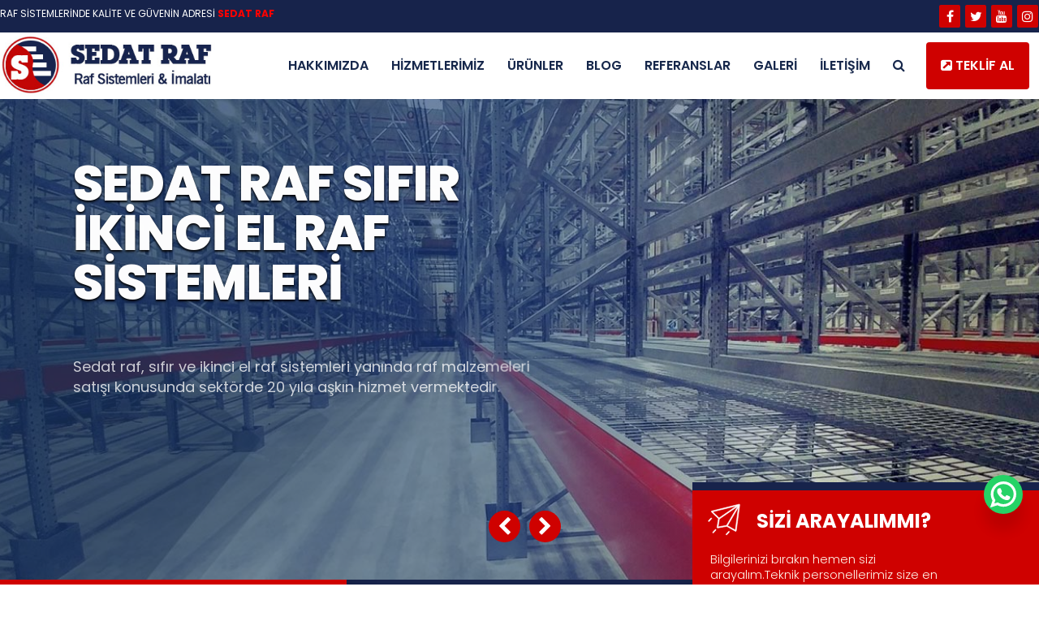

--- FILE ---
content_type: text/html
request_url: https://sedatraf.com/
body_size: 13964
content:

<!DOCTYPE html>
<html lang="tr-TR">
<head>
<META http-equiv="Content-Type" content="text/html; charset=windows-1254">
<META http-equiv="Content-Type" content="text/html; charset=iso-8859-9">
<meta http-equiv="Content-Language" content="tr">
<title>Sedat Raf.Sıfır ve ikinci el her türlü raf sistemi imalat ve pazarlama hizmetleri. | İstoç Sedat Raf</title>
<meta name="description" content="Sedat Raf olarak sıfır, ikinci el her türlü raf sistemi imalat ve pazarlamasını yapmaktayız.Çelik raf başta olmak üzere hafif yük rafları yanında ağır hizmet raflarınıda temin edebilirsiniz.">
<link rel="preload" href="/resimler/images/banner/rafsist.jpg" as="image"><meta name="robots" content="follow, index, max-image-preview:large" /><meta charset="iso-8859-9" /><meta name="publisher" content="atakuldesign-b01" /><meta name="author" content="https://sedatraf.com" /><meta name="classification" content="https://sedatraf.com" /><meta name="distribution" content="Local" /><meta name="copyright" content="https://sedatraf.com" /><meta name="theme-color" content="#fff" />
<meta name="viewport" content="width=device-width, initial-scale=1.0, maximum-scale=5, user-scalable=yes" /><meta name="google-site-verification" content="v6So6v-HTYzMAv6YNwNE08pZKFFOiTUHM_0N85OOCAo" /><link rel="sitemap" type="application/xml" title="Sitemap" href="https://sedatraf.com/sitemap/" /><link rel="canonical" href="https://sedatraf.com" /><link rel="shortcut icon" href="/images/ico.png" type="image/x-icon" /><link rel="preconnect" href="https://fonts.googleapis.com"><link rel="preconnect" href="https://fonts.gstatic.com" crossorigin><link rel="stylesheet" href="https://fonts.googleapis.com/css2?family=Poppins:ital,wght@0,100;0,200;0,300;0,400;0,500;0,600;0,700;0,900;1,300&family=Poppins:wght@100;200;300;400;500;600;700;800;900&display=swap" />
<script src="/cdn-cgi/scripts/7d0fa10a/cloudflare-static/rocket-loader.min.js" data-cf-settings="ca191baa2cf81694212f9853-|49"></script><link rel="preload" as="style" onload="this.rel='stylesheet'" href="/font-awesome-4.7.0/css/font-awesome.min.css?display=swap?v=merzi012"/>
<script src="/cdn-cgi/scripts/7d0fa10a/cloudflare-static/rocket-loader.min.js" data-cf-settings="ca191baa2cf81694212f9853-|49"></script><link rel="preload" as="style" onload="this.rel='stylesheet'" href="/atakuldesign/owl.carousel.css?v=merzi012"/>
<script src="/cdn-cgi/scripts/7d0fa10a/cloudflare-static/rocket-loader.min.js" data-cf-settings="ca191baa2cf81694212f9853-|49"></script><link rel="preload" as="style" onload="this.rel='stylesheet'" href="/atakuldesign/owl.theme.css?v=merzi012"/>
<script src="/cdn-cgi/scripts/7d0fa10a/cloudflare-static/rocket-loader.min.js" data-cf-settings="ca191baa2cf81694212f9853-|49"></script><link rel="preload" as="style" onload="this.rel='stylesheet'" href="/atakuldesign/owl.transitions.css?v=merzi012"/>
<script src="/cdn-cgi/scripts/7d0fa10a/cloudflare-static/rocket-loader.min.js" data-cf-settings="ca191baa2cf81694212f9853-|49"></script><link rel="preload" as="style" onload="this.rel='stylesheet'" href="/fancybox/dist/jquery.fancybox.min.css?v=merzi012"/>
<script src="/cdn-cgi/scripts/7d0fa10a/cloudflare-static/rocket-loader.min.js" data-cf-settings="ca191baa2cf81694212f9853-|49"></script><link rel="preload" as="style" onload="this.rel='stylesheet'" href="/atakuldesign/animate.css?v=merzi012"/>
<link rel="stylesheet" href="/atakuldesign/slayt.css?v=merzi012965" /><!-- Google tag (gtag.js) -->
<!-- Google tag (gtag.js) -->
<script async src="https://www.googletagmanager.com/gtag/js?id=AW-17713786876" type="ca191baa2cf81694212f9853-text/javascript"></script>
<script type="ca191baa2cf81694212f9853-text/javascript">
  window.dataLayer = window.dataLayer || [];
  function gtag(){dataLayer.push(arguments);}
  gtag('js', new Date());

  gtag('config', 'AW-17713786876');
</script>
<!-- Event snippet for Sayfa gÃ¶rÃ¼ntÃ¼leme conversion page
In your html page, add the snippet and call gtag_report_conversion when someone clicks on the chosen link or button. -->
<script type="ca191baa2cf81694212f9853-text/javascript">
function gtag_report_conversion(url) {
  var callback = function () {
    if (typeof(url) != 'undefined') {
      window.location = url;
    }
  };
  gtag('event', 'conversion', {
      'send_to': 'AW-17713786876/M8JZCLe8mbwbEPzfy_5B',
      'value': 1.0,
      'currency': 'TRY',
      'event_callback': callback
  });
  return false;
}
</script>
<script type="ca191baa2cf81694212f9853-text/javascript">
  gtag('config', 'AW-17713786876/8nQxCNevmcIbEPzfy_5B', {
    'phone_conversion_number': '05424986669'
  });
</script>




<link href="/atakuldesign/default.css?v=merzi012" rel="stylesheet" />
<meta name="twitter:card" content="Sedat Raf.Sıfır ve ikinci el her türlü raf sistemi imalat ve pazarlama hizmetleri. | İstoç Sedat Raf" />
<meta name="twitter:creator" content="Sedat Raf.Sıfır ve ikinci el her türlü raf sistemi imalat ve pazarlama hizmetleri. | İstoç Sedat Raf" />
<meta name="twitter:domain" content="https://sedatraf.com" />
<meta name="twitter:title" content="Sedat Raf.Sıfır ve ikinci el her türlü raf sistemi imalat ve pazarlama hizmetleri. | İstoç Sedat Raf" />
<meta name="twitter:description" content="Sedat Raf olarak sıfır, ikinci el her türlü raf sistemi imalat ve pazarlamasını yapmaktayız.Çelik raf başta olmak üzere hafif yük rafları yanında ağır hizmet raflarınıda temin edebilirsiniz." />
<!-- Facebook Open Graph protocol  -->
<meta property="og:url" content="https://sedatraf.com" />
<meta property="og:type" content="Sedat Raf.Sıfır ve ikinci el her türlü raf sistemi imalat ve pazarlama hizmetleri. | İstoç Sedat Raf" />
<meta property="og:title" content="Sedat Raf.Sıfır ve ikinci el her türlü raf sistemi imalat ve pazarlama hizmetleri. | İstoç Sedat Raf" />
<meta property="og:description" content="Sedat Raf olarak sıfır, ikinci el her türlü raf sistemi imalat ve pazarlamasını yapmaktayız.Çelik raf başta olmak üzere hafif yük rafları yanında ağır hizmet raflarınıda temin edebilirsiniz." />
<meta property="og:site_name" content="Sedat Raf.Sıfır ve ikinci el her türlü raf sistemi imalat ve pazarlama hizmetleri. | İstoç Sedat Raf" />
<meta property="og:country-name" content="TR" />
</head>
<body>
<div class="hhide"><h1>Sedat Raf.Sıfır ve ikinci el her türlü raf sistemi imalat ve pazarlama hizmetleri.</h1>

<h2><span style="color:rgb(23, 35, 75); font-family:poppins,sans-serif; font-size:medium">Firmamız tüm ticari işletmeler, bireysel kullanımlar,sanayi tipi ve ağır hizmet gruplarında&nbsp;</span><a href="/urunler,u.html" style="margin: 0px; text-decoration-line: none; box-sizing: border-box; font-family: Poppins, sans-serif; font-size: medium;"><span style="color:rgb(255, 0, 0)"><strong>raf sistemleri</strong></span></a><span style="color:rgb(23, 35, 75); font-family:poppins,sans-serif; font-size:medium">&nbsp;proje tasarım üretim ve pazarlama hizmeti sunmaktadır.Raf ihtiyacı duyan tüm sektörlere hizmet veriyoruz.Olmayan ürün tedağini yaparak, müşteri taleplerini karşılıyoruz.</span></h2>
<span style="color:rgb(23, 35, 75); font-family:poppins,sans-serif; font-size:medium">Sedat raf 2.el raf sistemleri pazarlaması konusunda sektörde lider konumdadır.Her türlü 2.el raf sistemleri, mağaza ekipmanları alım ve satım işlemleri yapılmaktadır.</span><br />
<a href="/Ikinci-El-Raf-Alim-Satimi-Hizmeti,d24.html" style="margin: 0px; text-decoration-line: none; box-sizing: border-box; font-family: Poppins, sans-serif; font-size: medium;"><strong>İkinici el raf&nbsp;</strong></a><span style="color:rgb(23, 35, 75); font-family:poppins,sans-serif; font-size:medium">sistemleri sıfır ürünlere göre maliyet performansı sunmaktadır.Sedat raf olarak bu tür ürünleri atıl halden kurtararak&nbsp;kullanıma sunuyor ve geri dönüşüm sağlıyoruz.Bu sayede kullanıcı için maliyet avantajı, çevre için sürdürebilirlik sağlamış oluyoruz.</span></div>
<div class="reslogo"></div>
<div id="respoload"></div><div id="menu_sol" class="resmenu"><div id="resposol_ic"></div></div>
<div id="sivama"></div><div class="menbc" ></div><div class="unustu" style="background: #17234b;"><div class="menust" style="position: relative;">
<div class="pohh" style="left: 0; width: 480px;top: 9px; font-size: 9pt; font-weight: 400;color: #fff;">RAF SİSTEMLERİNDE KALİTE VE GÜVENİN ADRESİ <B style="color:#ff0100">SEDAT RAF</B></div><div class="pohh" style=""><div style="right:0;    position: absolute;top: 22px;">
<a href="https://www.facebook.com/marketrafkur" title="Sedat Raf.Sıfır ve ikinci el her türlü raf sistemi imalat ve pazarlama hizmetleri. | İstoç Sedat Raf-facebook" class="sosfa fa fa-facebook ussof" rel="nofollow" target="_blank"></a>
<a href="-" title="Sedat Raf.Sıfır ve ikinci el her türlü raf sistemi imalat ve pazarlama hizmetleri. | İstoç Sedat Raf-twitter" class="sosfa fa fa-twitter ussof" rel="nofollow" target="_blank"></a>
<a href="https://www.youtube.com/channel/UC19zwSNpdDwbANkTangpN7w" title="Sedat Raf.Sıfır ve ikinci el her türlü raf sistemi imalat ve pazarlama hizmetleri. | İstoç Sedat Raf-youtube" class="sosfa fa fa-youtube ussof" rel="nofollow" target="_blank"></a>
<a href="https://www.instagram.com/sedat_raf/" title="Sedat Raf.Sıfır ve ikinci el her türlü raf sistemi imalat ve pazarlama hizmetleri. | İstoç Sedat Raf-instagram" class="sosfa fa fa-instagram ussof" rel="nofollow" target="_blank"></a>
</div></div><div class="temizlik"></div><div class="must"><div class="markalar">
<i class="fa fa-bars atara" aria-hidden="true"></i>
<a href="../" style="" title="Sedat Raf.Sıfır ve ikinci el her türlü raf sistemi imalat ve pazarlama hizmetleri. | İstoç Sedat Raf"><img alt="" class="rlogo" src="images/sedatraflogo.jpg" alt="Sedat Raf.Sıfır ve ikinci el her türlü raf sistemi imalat ve pazarlama hizmetleri. | İstoç Sedat Raf"></a> </div></div></div>
</div><div class="menutas"><div class="logalt"></div><div id='cssmenu'>
<a href="../" title="Sedat Raf.Sıfır ve ikinci el her türlü raf sistemi imalat ve pazarlama hizmetleri. | İstoç Sedat Raf"><div class="logo"><img class="logom" src="images/sedatraflogo.jpg" alt="Sedat Raf.Sıfır ve ikinci el her türlü raf sistemi imalat ve pazarlama hizmetleri. | İstoç Sedat Raf"></div></a>
<ul> <li><a href="Sedat-Raf-Sistemleri,s55.html" title="Sedat Raf.Sıfır ve ikinci el her türlü raf sistemi imalat ve pazarlama hizmetleri. | İstoç Sedat Raf - HAKKIMIZDA">HAKKIMIZDA</a></li><li><a href="hizmetlerimiz,h.html" title="Sedat Raf.Sıfır ve ikinci el her türlü raf sistemi imalat ve pazarlama hizmetleri. | İstoç Sedat Raf - HİZMETLERİMİZ">HİZMETLERİMİZ</a></li><li><a href="urunler,u.html" title="Sedat Raf.Sıfır ve ikinci el her türlü raf sistemi imalat ve pazarlama hizmetleri. | İstoç Sedat Raf - ÜRÜNLER">ÜRÜNLER</a></li><li><a href="yazi-makale,b.html" title="Sedat Raf.Sıfır ve ikinci el her türlü raf sistemi imalat ve pazarlama hizmetleri. | İstoç Sedat Raf - BLOG">BLOG</a></li><li><a href="referanslarimiz,r.html" title="Sedat Raf.Sıfır ve ikinci el her türlü raf sistemi imalat ve pazarlama hizmetleri. | İstoç Sedat Raf - REFERANSLAR">REFERANSLAR</a></li><li><a href="galeri,g.html" title="Sedat Raf.Sıfır ve ikinci el her türlü raf sistemi imalat ve pazarlama hizmetleri. | İstoç Sedat Raf - GALERİ">GALERİ</a></li><li><a href="iletisim,i.html" title="Sedat Raf.Sıfır ve ikinci el her türlü raf sistemi imalat ve pazarlama hizmetleri. | İstoç Sedat Raf - İLETİŞİM">İLETİŞİM</a></li><li><a href="../" title="Sedat Raf.Sıfır ve ikinci el her türlü raf sistemi imalat ve pazarlama hizmetleri. | İstoç Sedat Raf"><i class="fa fa-search" aria-hidden="true"></i></a>
<ul><li style="background: #fff;padding: 10px;height: 65px;width: 250px;position: absolute;left: -100px;"> <form name="araFrom" action="site-ici-arama,q.html" method="POST"><input class="ara_input" name="kelime" placeholder="içerik ara .. " autocomplete="off" type="text"> <input name="Submit" class="aramaButton" value="" type="submit">
<input type="hidden" name="ara" value="bul" size="20"></form></li></ul></li>
<li><a data-fancybox data-src="#awenrezerve" href="javascript:;" class="rezerve" title="" style="top:0;color: #fff; padding: 18px;margin: 12px;"><i class="fa fa-external-link-square" aria-hidden="true"></i> TEKLİF AL</a></li></ul></div></div>

<div id="banners"><div class="ows">
<div class="owl-buttons"><div class="owl-saprev"><i class="fa fa-chevron-left" aria-hidden="true"></i></div>
<div class="owl-sanext"><i class="fa fa-chevron-right" aria-hidden="true"></i></div></div>	</div><div id="slaytici" style="margin-bottom: -8px;">				<div class="resimler" ><div class="slgt"><div class="slogan"><div class="sloyazi janti">SEDAT RAF SIFIR İKİNCİ EL RAF SİSTEMLERİ<br></div>
		<div class="sloyazik janti">Sedat raf, sıfır ve ikinci el raf sistemleri yanında raf malzemeleri satışı konusunda sektörde 20 yıla aşkın hizmet vermektedir.</div>		<div class="janti"><a data-fancybox data-src="#awenrezerve" href="javascript:;" class="slbut"><i class="fa fa-wrench" aria-hidden="true" style="    font-size: 15pt;
    margin-right: 8px;"></i> TEKLİF AL</a><a href="tel:05424986669" class="slbut" title="Sedat Raf.Sıfır ve ikinci el her türlü raf sistemi imalat ve pazarlama hizmetleri. | İstoç Sedat Raf - Bizi arayın"><i class="fa fa-mobile" aria-hidden="true" style="    font-size: 15pt;
    margin-right: 8px;"></i> BİZİ ARAYIN</a></div>
</div><img class="lazyOwl awenbanner" alt="SEDAT RAF SIFIR İKİNCİ EL RAF SİSTEMLERİ" data-src="/resimler/images/banner/rafsist.jpg" > 
</div></div>	<div class="resimler" ><div class="slgt"><div class="slogan"><div class="sloyazi janti">SEDAT RAF AĞIR HİZMET RAF SİSTEMLERİ<br></div>
		<div class="sloyazik janti">Sedat raf olarak sanayi kuruluşları, depo ve antrepolar için ağır hizmet raf sistemleri projelendirme ve montaj hizmetleri vermekteyiz.</div>		<div class="janti"><a data-fancybox data-src="#awenrezerve" href="javascript:;" class="slbut"><i class="fa fa-wrench" aria-hidden="true" style="    font-size: 15pt;
    margin-right: 8px;"></i> TEKLİF AL</a><a href="tel:05424986669" class="slbut" title="Sedat Raf.Sıfır ve ikinci el her türlü raf sistemi imalat ve pazarlama hizmetleri. | İstoç Sedat Raf - Bizi arayın"><i class="fa fa-mobile" aria-hidden="true" style="    font-size: 15pt;
    margin-right: 8px;"></i> BİZİ ARAYIN</a></div>
</div><img class="lazyOwl awenbanner" alt="SEDAT RAF AĞIR HİZMET RAF SİSTEMLERİ" data-src="/resimler/images/banner/raf.png" > 
</div></div>	<div class="resimler" ><div class="slgt"><div class="slogan"><div class="sloyazi janti">ÇELİK RAF SİSTEMLERİ VE EKİPMANLARI<br></div>
		<div class="sloyazik janti">Sedat raf ta her tğrlğ kullanıma uygun çelik raf temini yapabilirsiniz.</div>		<div class="janti"><a data-fancybox data-src="#awenrezerve" href="javascript:;" class="slbut"><i class="fa fa-wrench" aria-hidden="true" style="    font-size: 15pt;
    margin-right: 8px;"></i> TEKLİF AL</a><a href="tel:05424986669" class="slbut" title="Sedat Raf.Sıfır ve ikinci el her türlü raf sistemi imalat ve pazarlama hizmetleri. | İstoç Sedat Raf - Bizi arayın"><i class="fa fa-mobile" aria-hidden="true" style="    font-size: 15pt;
    margin-right: 8px;"></i> BİZİ ARAYIN</a></div>
</div><img class="lazyOwl awenbanner" alt="ÇELİK RAF SİSTEMLERİ VE EKİPMANLARI" data-src="/resimler/images/banner/1.jpg" > 
</div></div></div></div><div id="banalt"><div id="banmar"><div id="bantasi ">
<div class="bansi bbasi"><div class="bsyaz"><h3><svg fill="#ffffff" viewBox="0 0 50 50" xmlns="http://www.w3.org/2000/svg" xmlns:xlink="http://www.w3.org/1999/xlink" stroke="#ffffff"><g id="SVGRepo_bgCarrier" stroke-width="0"></g><g id="SVGRepo_tracerCarrier" stroke-linecap="round" stroke-linejoin="round"></g><g id="SVGRepo_iconCarrier"><path d="M7.8125 3C7.335938 3.089844 6.992188 3.511719 7 4L7 31L3 31C2.96875 31 2.9375 31 2.90625 31C2.390625 31.046875 1.996094 31.480469 2 32L2 36C2 36.550781 2.449219 37 3 37L6 37L6 44.5C6 45.867188 7.132813 47 8.5 47C9.867188 47 11 45.867188 11 44.5L11 37L39 37L39 44.5C39 45.867188 40.132813 47 41.5 47C42.867188 47 44 45.867188 44 44.5L44 37L47 37C47.550781 37 48 36.550781 48 36L48 32C48 31.449219 47.550781 31 47 31L43.875 31C43.902344 30.867188 43.902344 30.726563 43.875 30.59375L38.8125 9.1875C38.703125 8.671875 38.210938 8.328125 37.6875 8.40625C37.667969 8.414063 37.644531 8.425781 37.625 8.4375L32.75 9.59375C32.378906 9.679688 32.085938 9.972656 32 10.34375L32 10C32 9.449219 31.550781 9 31 9L25 9L25 4C25 3.449219 24.550781 3 24 3L16.0625 3C16.042969 3 16.019531 3 16 3L8 3C7.96875 3 7.9375 3 7.90625 3C7.875 3 7.84375 3 7.8125 3 Z M 9 5L15 5L15 31L9 31 Z M 17 5L23 5L23 9.90625C23 9.9375 23 9.96875 23 10L23 31L17 31 Z M 10.71875 7C10.167969 7.078125 9.78125 7.589844 9.859375 8.140625C9.9375 8.691406 10.449219 9.078125 11 9L13 9C13.359375 9.003906 13.695313 8.816406 13.878906 8.503906C14.058594 8.191406 14.058594 7.808594 13.878906 7.496094C13.695313 7.183594 13.359375 6.996094 13 7L11 7C10.96875 7 10.9375 7 10.90625 7C10.875 7 10.84375 7 10.8125 7C10.78125 7 10.75 7 10.71875 7 Z M 18.71875 7C18.167969 7.078125 17.78125 7.589844 17.859375 8.140625C17.9375 8.691406 18.449219 9.078125 19 9L21 9C21.359375 9.003906 21.695313 8.816406 21.878906 8.503906C22.058594 8.191406 22.058594 7.808594 21.878906 7.496094C21.695313 7.183594 21.359375 6.996094 21 7L19 7C18.96875 7 18.9375 7 18.90625 7C18.875 7 18.84375 7 18.8125 7C18.78125 7 18.75 7 18.71875 7 Z M 37.09375 10.59375L37.71875 13.28125C37.507813 12.902344 37.082031 12.703125 36.65625 12.78125C36.625 12.789063 36.59375 12.800781 36.5625 12.8125L35.59375 13.03125C35.1875 13.101563 34.867188 13.410156 34.78125 13.8125L34.1875 11.28125 Z M 32 10.78125L36.78125 31L32 31 Z M 25 11L30 11L30 31L25 31 Z M 26.71875 13C26.167969 13.078125 25.78125 13.589844 25.859375 14.140625C25.9375 14.691406 26.449219 15.078125 27 15L28 15C28.359375 15.003906 28.695313 14.816406 28.878906 14.503906C29.058594 14.191406 29.058594 13.808594 28.878906 13.496094C28.695313 13.183594 28.359375 12.996094 28 13L27 13C26.96875 13 26.9375 13 26.90625 13C26.875 13 26.84375 13 26.8125 13C26.78125 13 26.75 13 26.71875 13 Z M 37.84375 13.84375L40.875 26.6875C40.652344 26.445313 40.324219 26.332031 40 26.375C39.945313 26.382813 39.894531 26.390625 39.84375 26.40625C39.824219 26.414063 39.800781 26.425781 39.78125 26.4375L38.8125 26.65625C38.40625 26.726563 38.085938 27.035156 38 27.4375L35 14.6875C35.265625 14.984375 35.683594 15.09375 36.0625 14.96875L37.03125 14.75C37.476563 14.664063 37.808594 14.292969 37.84375 13.84375 Z M 10.71875 27C10.167969 27.078125 9.78125 27.589844 9.859375 28.140625C9.9375 28.691406 10.449219 29.078125 11 29L13 29C13.359375 29.003906 13.695313 28.816406 13.878906 28.503906C14.058594 28.191406 14.058594 27.808594 13.878906 27.496094C13.695313 27.183594 13.359375 26.996094 13 27L11 27C10.96875 27 10.9375 27 10.90625 27C10.875 27 10.84375 27 10.8125 27C10.78125 27 10.75 27 10.71875 27 Z M 18.71875 27C18.167969 27.078125 17.78125 27.589844 17.859375 28.140625C17.9375 28.691406 18.449219 29.078125 19 29L21 29C21.359375 29.003906 21.695313 28.816406 21.878906 28.503906C22.058594 28.191406 22.058594 27.808594 21.878906 27.496094C21.695313 27.183594 21.359375 26.996094 21 27L19 27C18.96875 27 18.9375 27 18.90625 27C18.875 27 18.84375 27 18.8125 27C18.78125 27 18.75 27 18.71875 27 Z M 26.71875 27C26.167969 27.078125 25.78125 27.589844 25.859375 28.140625C25.9375 28.691406 26.449219 29.078125 27 29L28 29C28.359375 29.003906 28.695313 28.816406 28.878906 28.503906C29.058594 28.191406 29.058594 27.808594 28.878906 27.496094C28.695313 27.183594 28.359375 26.996094 28 27L27 27C26.96875 27 26.9375 27 26.90625 27C26.875 27 26.84375 27 26.8125 27C26.78125 27 26.75 27 26.71875 27 Z M 41.09375 27.625L41.6875 30.0625L38.78125 30.75L38.21875 28.3125C38.484375 28.609375 38.902344 28.71875 39.28125 28.59375L40.25 28.375C40.65625 28.320313 40.992188 28.023438 41.09375 27.625 Z M 4 33L46 33L46 35L4 35 Z M 8 37L9 37L9 44.5C9 44.785156 8.785156 45 8.5 45C8.214844 45 8 44.785156 8 44.5 Z M 41 37L42 37L42 44.5C42 44.785156 41.785156 45 41.5 45C41.214844 45 41 44.785156 41 44.5Z"></path></g></svg>RAF SİSTEMLERİ</h3><span class="bspan">Sedat raf müşterilerinin istek ve taleplerine göre raf sistemleri üretmektedir.Sanayi raf sistemlerinden <b>depo raf</b> sistemlerine kadar geniş bir ürün yelpazesine sahiptir.Bunların yanında <b>ikinci el raf</b> sistemleri alım ve satışıda yapılmaktadır.</span> 
<a href="urunler,u.html?=&amp;kategori=45" class="incee">incele &gt;</a></div></div>
<div class="bansi borta"><div class="bsyaz"><h3><svg fill="#ffffff" viewBox="0 0 64 64" version="1.1" xml:space="preserve" xmlns="http://www.w3.org/2000/svg" xmlns:xlink="http://www.w3.org/1999/xlink" stroke="#ffffff"><g id="SVGRepo_bgCarrier" stroke-width="0"></g><g id="SVGRepo_tracerCarrier" stroke-linecap="round" stroke-linejoin="round"></g><g id="SVGRepo_iconCarrier"> <g id="_x32_5_attachment"></g> <g id="_x32_4_office"></g> <g id="_x32_3_pin"></g> <g id="_x32_2_business_card"></g> <g id="_x32_1_form"></g> <g id="_x32_0_headset"></g> <g id="_x31_9_video_call"></g> <g id="_x31_8_letter_box"></g> <g id="_x31_7_papperplane"></g> <g id="_x31_6_laptop"></g> <g id="_x31_5_connection"></g> <g id="_x31_4_phonebook"></g> <g id="_x31_3_classic_telephone"></g> <g id="_x31_2_sending_mail"></g> <g id="_x31_1_man_talking"></g> <g id="_x31_0_date"></g> <g id="_x30_9_review"></g> <g id="_x30_8_email"></g> <g id="_x30_7_information"></g> <g id="_x30_6_phone_talking"></g> <g id="_x30_5_women_talking"></g> <g id="_x30_4_calling"></g> <g id="_x30_3_women"></g> <g id="_x30_2_writing"> <g> <g> <path d="M11.8418,20.4248l29.042-0.0034c0.5522,0,1-0.4478,1-1s-0.4478-1-1-1l-29.042,0.0034c-0.5522,0-1,0.4478-1,1 S11.2896,20.4248,11.8418,20.4248z"></path> <path d="M33.7593,25.8887H11.8418c-0.5522,0-1,0.4478-1,1s0.4478,1,1,1h21.9175c0.5522,0,1-0.4478,1-1 S34.3115,25.8887,33.7593,25.8887z"></path> <path d="M33.7593,33.1934H11.8418c-0.5522,0-1,0.4478-1,1s0.4478,1,1,1h21.9175c0.5522,0,1-0.4478,1-1 S34.3115,33.1934,33.7593,33.1934z"></path> <path d="M33.7763,40.5015H11.8418c-0.5522,0-1,0.4478-1,1s0.4478,1,1,1h21.9345c0.5522,0,1-0.4478,1-1 S34.3286,40.5015,33.7763,40.5015z"></path> <path d="M33.396,48.6914h-0.0005l-8.3828,0.0034c-0.5522,0-0.9995,0.4482-0.9995,1.0005s0.4478,0.9995,1,0.9995h0.0005 l8.3828-0.0034c0.5522,0,0.9995-0.4482,0.9995-1.0005S33.9482,48.6914,33.396,48.6914z"></path> <path d="M61.3525,12.0815l-2.2285-1.209c-0.7393-0.4023-1.5928-0.4932-2.4019-0.2515c-0.8101,0.2393-1.4771,0.7778-1.8809,1.519 l-4.3599,8.0269V5.8838c0-2.2632-1.8413-4.1045-4.1045-4.1045H9.5327c-0.2462,0-0.5461,0.1156-0.7222,0.291L1.2985,9.5375 C1.1246,9.7224,1,9.9928,1,10.25v47.8662c0,2.2632,1.8413,4.1045,4.1045,4.1045H46.377c2.2632,0,4.1045-1.8413,4.1045-4.1045 v-19.41l12.1372-22.3444C63.4482,14.834,62.8809,12.9141,61.3525,12.0815z M8.5156,5.1962v1.9493 c0,1.1606-0.9438,2.1045-2.1045,2.1045H4.4283L8.5156,5.1962z M48.4814,58.1162c0,1.1606-0.9438,2.1045-2.1045,2.1045H5.1045 C3.9438,60.2207,3,59.2769,3,58.1162V11.25h3.4111c2.2632,0,4.1045-1.8413,4.1045-4.1045V3.7793H46.377 c1.1606,0,2.1045,0.9438,2.1045,2.1045v17.9654L38.6118,42.02c-0.0438,0.0808-0.1229,0.3453-0.1211,0.4893l0.0864,7.3013 c0.0044,0.3682,0.2109,0.7046,0.5371,0.875c0.1455,0.0757,0.3047,0.1133,0.4629,0.1133c0.1968,0,0.3931-0.0581,0.562-0.1729 l5.9287-4.0278c0.0111-0.0076,0.0159-0.0214,0.0267-0.0294c0.1144-0.0842,0.2173-0.1868,0.2897-0.3197 c0,0,0.0001-0.0005,0.0002-0.0007c0.0001-0.0001,0.0002-0.0002,0.0002-0.0002l2.0967-3.86V58.1162z M40.5108,44.1913 l3.0764,1.6741l-3.032,2.0599L40.5108,44.1913z M60.8613,15.4067L45.1049,44.4142l-4.2584-2.3174L55.9409,14.313l0.6582-1.2197 c0.3062-0.5615,1.0093-0.769,1.5693-0.4639l2.2285,1.209C60.957,14.1436,61.165,14.8477,60.8613,15.4067z"></path> </g> </g> </g> <g id="_x30_1_chatting"></g> </g></svg>KEŞİF VE PLANLAMA</h3><span class="bspan">Sedat raf olarak, raf sistemlerinin kurulacağı alanlarınız için öncelikle keşif ve planlama yapıyoruz.Sizin için en uygun maliyet ve dekorasyon seçenekleriyle en doğru seçime birlikte karar veriyoruz.</span>
 <a href="/Ucretsiz-Kesif-ve-Projelendirme,d23.html" class="incee">incele &gt;</a> </div></div>
<div class="bansi bsonu"><div class="bsyaz"><h3><svg fill="#ffffff" viewBox="0 0 64 64" version="1.1" xml:space="preserve" xmlns="http://www.w3.org/2000/svg" xmlns:xlink="http://www.w3.org/1999/xlink" stroke="#ffffff"><g id="SVGRepo_bgCarrier" stroke-width="0"></g><g id="SVGRepo_tracerCarrier" stroke-linecap="round" stroke-linejoin="round"></g><g id="SVGRepo_iconCarrier"> <g id="_x32_5_attachment"></g> <g id="_x32_4_office"></g> <g id="_x32_3_pin"></g> <g id="_x32_2_business_card"></g> <g id="_x32_1_form"></g> <g id="_x32_0_headset"></g> <g id="_x31_9_video_call"></g> <g id="_x31_8_letter_box"></g> <g id="_x31_7_papperplane"> <g> <g> <path d="M62.9891,2.5618c-0.0765-0.5779-0.6611-0.9805-1.2299-0.8401L7.4043,15.2065c-0.3535,0.0879-0.6318,0.3608-0.7256,0.7129 s0.0112,0.7275,0.2744,0.9795l13.9343,13.3583l-2.7649,17.1495c-0.1079,0.6712,0.4969,1.2576,1.1582,1.1445l18.0805-3.1324 l17.1832,9.6988c0.1523,0.0859,0.3218,0.1289,0.4917,0.1289c0.1523,0,0.3047-0.0347,0.4453-0.1045 c0.2969-0.1475,0.5015-0.4331,0.5459-0.7617l6.9639-51.5542C63.0031,2.7372,63.0007,2.6487,62.9891,2.5618z M9.647,16.7109 L56.8914,4.9902L22.2545,28.7978L9.647,16.7109z M36.9146,43.4663l-16.5942,2.875l2.4995-15.5054L58.8633,6.0615L36.9146,43.4663 z M54.2427,52.6504l-15.3231-8.6492l21.4231-36.509L54.2427,52.6504z"></path> <path d="M14.4438,51.6099l-4.6948,5.209c-0.3701,0.4102-0.3369,1.0425,0.0732,1.4121c0.1909,0.1724,0.4307,0.2573,0.6689,0.2573 c0.2734,0,0.5459-0.1113,0.7432-0.3306l4.6948-5.209c0.3701-0.4102,0.3369-1.0425-0.0732-1.4121 C15.4463,51.1675,14.8135,51.2002,14.4438,51.6099z"></path> <path d="M5.9478,29.0562l-4.6909,5.2085c-0.3696,0.4106-0.3364,1.043,0.0742,1.4126c0.1909,0.1719,0.4302,0.2568,0.6685,0.2568 c0.2739,0,0.5459-0.1113,0.7437-0.3311l4.6909-5.2085c0.3696-0.4106,0.3364-1.043-0.0742-1.4126 C6.9487,28.6128,6.3179,28.6455,5.9478,29.0562z"></path> <path d="M40.8164,55.4331l-4.6909,5.2051c-0.3701,0.4102-0.3369,1.0425,0.0732,1.4121c0.1909,0.1724,0.4307,0.2573,0.6689,0.2573 c0.2734,0,0.5459-0.1113,0.7432-0.3306l4.6909-5.2051c0.3701-0.4102,0.3369-1.0425-0.0732-1.4121 C41.8188,54.9907,41.186,55.0234,40.8164,55.4331z"></path> </g> </g> </g> <g id="_x31_6_laptop"></g> <g id="_x31_5_connection"></g> <g id="_x31_4_phonebook"></g> <g id="_x31_3_classic_telephone"></g> <g id="_x31_2_sending_mail"></g> <g id="_x31_1_man_talking"></g> <g id="_x31_0_date"></g> <g id="_x30_9_review"></g> <g id="_x30_8_email"></g> <g id="_x30_7_information"></g> <g id="_x30_6_phone_talking"></g> <g id="_x30_5_women_talking"></g> <g id="_x30_4_calling"></g> <g id="_x30_3_women"></g> <g id="_x30_2_writing"></g> <g id="_x30_1_chatting"></g> </g></svg>SİZİ ARAYALIMMI?</h3><span class="bspan">Bilgilerinizi bırakın hemen sizi arayalım.Teknik personellerimiz size en kısa sürede yardım edecek, en doğru ürün çeşidi size sunacaklardır.Sıfır veya <b>ikinci el raf</b> sistemleri için bizimle iletişime geçin<p><br>
<div class="awenrow awenrow-sm" style="    display: block;padding:0px;background:none"><input type="hidden" name="tarih" class="textbox date" value="16.01.2026" autocomplete="off">
 <div class="col-6 item" style="max-width:100%"><div class="label">İsminiz</div> <div class="input"><input type="text" name="ad" class="textbox" placeholder="Ad Soyad"></div> </div> 
 <div class="col-6 item" style="max-width:100%"><div class="label">Telefon</div> <div class="input"><input type="text" name="tel" class="textbox" placeholder="05-- --- -- --"></div> </div> 
 </div></span><a href="urunler,u.html?=&amp;kategori=47" class="incee" style=" bottom: 10px;   background: #131c3c;">Gönder &gt;</a>
</div></div><div class="" style="clear:both"></div></div></div>  </div> 
<div class="content wow fadeInUp" data-wow-iteration="1" data-wow-duration="1.9s" style="text-align:center;">
<div class="hakkont"><div class="haks"><div class="bilgiler"><div class="title"><strong style=" color: #001c47;font-size: 37pt; font-weight: 800;
    z-index: 100;  position: relative;letter-spacing: -2px; margin-bottom: 5px;display: block;"><b style="color:#cf0100">|</b> SEDAT RAF </strong><br>Sedat raf olarak sektörde 20 yıla aşkındır hizmet vermekteyiz.<b>İstoç</b> ticaret merkezli firmamız her türlü raf ve raf ekipmanları konusunda pazarlama yapmaktadır.Bunun yanında kendi üretim bandında ağır hizmet raf sistemleri üretimi yapılmaktadır.   </div>
            <div class="text">
Yılların birikimi ve teknik personeliyle, sektörün ihtiyaçlarına en hızlı cevap veren firmamız, ticaretinde yurt içinde sınırlı kalmayıp başka ülkelere <b>raf sistemleri</b> ihracatı yapmaktadır.
<br>
Firmamız tüm ticari işletmeler, bireysel kullanımlar,sanayi tipi ve ağır hizmet gruplarında sıfır veya <b>ikinci el raf</b> sistemleri, proje tasarım üretim ve pazarlama hizmeti sunmaktadır.Raf ihtiyacı duyan tüm sektörlere hizmet veriyoruz.Olmayan ürün tedağini yaparak, müşteri taleplerini karşılıyoruz.
</div>
            <div class="devamm" style="text-align: left; padding-top: 25px;"> <a href="sedat-raf,s55.html">Hakkımızda</a></div></div></div>
          <div class="haks"><div><img class="atakulimgload" src="/images/ataload.gif" data-src="/images/sraf1.jpg" alt=""></div></div></div>       
          <div class="" style="clear:both"></div><div class="temizlik"></div><span class="sapan"><b>Hizmet Alanlarımız</b><br>Sedat raf.Her türlü sistemleri</span>
<div id="anaurun"><div class="uruntasiyici blgtasi"><div class="bloim"><i class="fa fa-rss" aria-hidden="true"></i></div>
<div class="urunic blogic"><a href="Market-Ekipmanlari-Hizmetimiz,d29.html" title="Market Ekipmanları Hizmetimiz."><div class="icimages">
<img class="lazyOwl" alt="Market-Ekipmanlari-Hizmetimiz" data-src="/resimler/files/Marker.PNG"></div></a>
<div class="uyaziust"><div id="uismi">Market Ekipmanları Hizmetimiz.</div><div id="udesc">Metal Ve Plastik Market Arabaları: Ürün kataloğumuzda bulabileceğiniz metal ve plastik market arabaları, farklı kapasitelerde üretilir. Ergo  . . . </div>
<div id="ubutonlar"><div class="devamm"> <a href="Market-Ekipmanlari-Hizmetimiz,d29.html" title="Market Ekipmanları Hizmetimiz."> DEVAMINI OKU</a></div><div class="temizlik"></div></div></div></div></div><div class="uruntasiyici blgtasi"><div class="bloim"><i class="fa fa-rss" aria-hidden="true"></i></div>
<div class="urunic blogic"><a href="Celik-Raf-Sistemleri,d25.html" title="Çelik Raf Sistemleri"><div class="icimages">
<img class="lazyOwl" alt="Celik-Raf-Sistemleri" data-src="/resimler/files/dosya_rafi.jpg"></div></a>
<div class="uyaziust"><div id="uismi">Çelik Raf Sistemleri</div><div id="udesc">Çelik&nbsp;raf sistemleri, birçok farklı endüstride yaygın olarak kullanılır. Gıda üretimi, perakende satış, depolama ve lojistik gibi al  . . . </div>
<div id="ubutonlar"><div class="devamm"> <a href="Celik-Raf-Sistemleri,d25.html" title="Çelik Raf Sistemleri"> DEVAMINI OKU</a></div><div class="temizlik"></div></div></div></div></div><div class="uruntasiyici blgtasi"><div class="bloim"><i class="fa fa-rss" aria-hidden="true"></i></div>
<div class="urunic blogic"><a href="Magaza-Tasarim-Hizmetleri,d22.html" title="Mağaza Tasarım Hizmetleri"><div class="icimages">
<img class="lazyOwl" alt="Magaza-Tasarim-Hizmetleri" data-src="/resimler/images/hizmetlerimiz/magaza-tasarim.jpg"></div></a>
<div class="uyaziust"><div id="uismi">Mağaza Tasarım Hizmetleri</div><div id="udesc">Mağaza tasarım hizmetleri, mağazanın iç ve dış mekanlarının tasarımı, düzenlenmesi, dekorasyonu, aydınlatması, ürün yerleşimi, reyon düze  . . . </div>
<div id="ubutonlar"><div class="devamm"> <a href="Magaza-Tasarim-Hizmetleri,d22.html" title="Mağaza Tasarım Hizmetleri"> DEVAMINI OKU</a></div><div class="temizlik"></div></div></div></div></div><div class="uruntasiyici blgtasi"><div class="bloim"><i class="fa fa-rss" aria-hidden="true"></i></div>
<div class="urunic blogic"><a href="Ucretsiz-Kesif-ve-Projelendirme,d23.html" title="Ücretsiz Keşif ve Projelendirme"><div class="icimages">
<img class="lazyOwl" alt="Ucretsiz-Kesif-ve-Projelendirme" data-src="/resimler/images/hizmetlerimiz/kesif_ve_proje.jpg"></div></a>
<div class="uyaziust"><div id="uismi">Ücretsiz Keşif ve Projelendirme</div><div id="udesc">Daha sonra, bu bilgiler doğrultusunda uygun raf sistemleri seçilir. Raf sistemleri çeşitli tiplerde olabilir, örneğin; çelik raf sistemle  . . . </div>
<div id="ubutonlar"><div class="devamm"> <a href="Ucretsiz-Kesif-ve-Projelendirme,d23.html" title="Ücretsiz Keşif ve Projelendirme"> DEVAMINI OKU</a></div><div class="temizlik"></div></div></div></div></div><div class="uruntasiyici blgtasi"><div class="bloim"><i class="fa fa-rss" aria-hidden="true"></i></div>
<div class="urunic blogic"><a href="Ikinci-El-Raf-Alim-Satimi-Hizmeti,d24.html" title="İkinci El Raf Alım Satımı Hizmeti"><div class="icimages">
<img class="lazyOwl" alt="Ikinci-El-Raf-Alim-Satimi-Hizmeti" data-src="/resimler/images/hizmetlerimiz/ikinci-el-raflar.jpg"></div></a>
<div class="uyaziust"><div id="uismi">İkinci El Raf Alım Satımı Hizmeti</div><div id="udesc">İkinci el raf alım satımı, işletmelerin depolama ve sergileme ihtiyaçlarını karşılamak için kullanabilecekleri uygun maliyetli bir seçene  . . . </div>
<div id="ubutonlar"><div class="devamm"> <a href="Ikinci-El-Raf-Alim-Satimi-Hizmeti,d24.html" title="İkinci El Raf Alım Satımı Hizmeti"> DEVAMINI OKU</a></div><div class="temizlik"></div></div></div></div></div><div class="uruntasiyici blgtasi"><div class="bloim"><i class="fa fa-rss" aria-hidden="true"></i></div>
<div class="urunic blogic"><a href="Raf-Imalati-Hizmetlerimiz,d21.html" title="Raf İmalatı Hizmetlerimiz"><div class="icimages">
<img class="lazyOwl" alt="Raf-Imalati-Hizmetlerimiz" data-src="/resimler/images/hizmetlerimiz/market-rafi.jpg"></div></a>
<div class="uyaziust"><div id="uismi">Raf İmalatı Hizmetlerimiz</div><div id="udesc">Raf imalatı, rafların tasarımından, üretimine, montajına ve kurulumuna kadar birçok farklı süreci içerir. İyi bir raf imalatı şirketi, müşte  . . . </div>
<div id="ubutonlar"><div class="devamm"> <a href="Raf-Imalati-Hizmetlerimiz,d21.html" title="Raf İmalatı Hizmetlerimiz"> DEVAMINI OKU</a></div><div class="temizlik"></div></div></div></div></div><div class="uruntasiyici blgtasi"><div class="bloim"><i class="fa fa-rss" aria-hidden="true"></i></div>
<div class="urunic blogic"><a href="Raf-Demontaj-Hizmeti,d19.html" title="Raf Demontaj Hizmeti"><div class="icimages">
<img class="lazyOwl" alt="Raf-Demontaj-Hizmeti" data-src="/resimler/images/hizmetlerimiz/raf-demontaj.jpg"></div></a>
<div class="uyaziust"><div id="uismi">Raf Demontaj Hizmeti</div><div id="udesc">Raf demontaj işlemi ilk olarak, rafların üzerindeki tüm öğeler kaldırılır ve raflar boşaltılır. Daha sonra, raf parçaları vidalar veya çı  . . . </div>
<div id="ubutonlar"><div class="devamm"> <a href="Raf-Demontaj-Hizmeti,d19.html" title="Raf Demontaj Hizmeti"> DEVAMINI OKU</a></div><div class="temizlik"></div></div></div></div></div><div class="uruntasiyici blgtasi"><div class="bloim"><i class="fa fa-rss" aria-hidden="true"></i></div>
<div class="urunic blogic"><a href="Raf-Montaji-Hizmeti,d20.html" title="Raf Montajı Hizmeti"><div class="icimages">
<img class="lazyOwl" alt="Raf-Montaji-Hizmeti" data-src="/resimler/images/hizmetlerimiz/raf-montaj.jpg"></div></a>
<div class="uyaziust"><div id="uismi">Raf Montajı Hizmeti</div><div id="udesc">Raf montaj hizmeti, müşterilerin ihtiyaçlarına göre değişebilir. Bazı müşteriler için, büyük depolama alanlarına ihtiyaç  . . . </div>
<div id="ubutonlar"><div class="devamm"> <a href="Raf-Montaji-Hizmeti,d20.html" title="Raf Montajı Hizmeti"> DEVAMINI OKU</a></div><div class="temizlik"></div></div></div></div></div><div class="uruntasiyici blgtasi"><div class="bloim"><i class="fa fa-rss" aria-hidden="true"></i></div>
<div class="urunic blogic"><a href="Sanayi-Tipi-Raf-Sistemleri,d30.html" title="Sanayi Tipi Raf Sistemleri"><div class="icimages">
<img class="lazyOwl" alt="Sanayi-Tipi-Raf-Sistemleri" data-src="/resimler/files/sanayirf.PNG"></div></a>
<div class="uyaziust"><div id="uismi">Sanayi Tipi Raf Sistemleri</div><div id="udesc"><span style="background-color:rgb(247, 247, 247); color:rgb(17, 17, 17); font-family:-apple-system,roboto,segoeui,segoe ui,helvetica neue,he  . . . </div>
<div id="ubutonlar"><div class="devamm"> <a href="Sanayi-Tipi-Raf-Sistemleri,d30.html" title="Sanayi Tipi Raf Sistemleri"> DEVAMINI OKU</a></div><div class="temizlik"></div></div></div></div></div></div><div class="temizlik"></div></div><div class="content"><span class="sapan"><b>Sedat raf Blog</b><br>Sektörel hizmetlerimizle ilgili makaleler </span>
<div style=" display: table;width: 100%;position: relative;text-align:CENTER;"><div class="" style="display: inline-block;">
<div class="owl-faprev owbuton"><i class="fa fa-angle-right"></i></div><div class="owl-fanext owbuton"><i class="fa fa-angle-left"></i></div> </div></div></div>
<div id="yorumlar" class="wow fadeInUp"><div class="uruntasiyici"><div class="urun urunic">
<div class="urresim"><a href="Depo-rafi-nedir-Kullanim-amaci-nedir,y13.html" title="Depo rafı nedir? Kullanım amacı nedir.">
<img alt="Depo rafı nedir? Kullanım amacı nedir." class="lazyOwl" data-src="/resimler/images/rff.png" >	</a>	
</div><div class="uyaziust">
<div class="date-box text-center" style="position: absolute; top: -32px; right: 10px; display: flex;align-items: center;justify-content: center;flex-direction: column;width: 55px;height: 55px;background: #cf0100;border-radius: 50%;overflow: hidden;line-height: 1;z-index: 2;text-align: center;">
<i class="fa fa-eye" aria-hidden="true" style="    font-size: 20pt;margin-bottom: 3px;"></i>3083            </div>	
<div id="ufiyat"> Sedat Raf</div>
<div id="uismi">Depo rafı nedir? Kullanım amacı nedir.</div>
 <div id="udesc">Depo rafı, genellikle demir, çelik veya alüminyum gibi dayanıklı malzemelerden yapılmıştır. Bunlar, </div><div id="ubutonlar">
<a class="ubutons" href="Depo-rafi-nedir-Kullanim-amaci-nedir,y13.html" title="Depo rafı nedir? Kullanım amacı nedir.">İncele <i class="fa fa-long-arrow-right" aria-hidden="true"></i></a><div class="temizlik"></div></div></div></div></div>
<div class="uruntasiyici"><div class="urun urunic">
<div class="urresim"><a href="Raf-cesitleri-nelerdir,y14.html" title="Raf çeşitleri nelerdir">
<img alt="Raf çeşitleri nelerdir" class="lazyOwl" data-src="/resimler/images/blog/raf-cesidi_500x563.jpeg" >	</a>	
</div><div class="uyaziust">
<div class="date-box text-center" style="position: absolute; top: -32px; right: 10px; display: flex;align-items: center;justify-content: center;flex-direction: column;width: 55px;height: 55px;background: #cf0100;border-radius: 50%;overflow: hidden;line-height: 1;z-index: 2;text-align: center;">
<i class="fa fa-eye" aria-hidden="true" style="    font-size: 20pt;margin-bottom: 3px;"></i>3328            </div>	
<div id="ufiyat"> Sedat Raf</div>
<div id="uismi">Raf çeşitleri nelerdir</div>
 <div id="udesc">
	
	Ahşap Raflar: Ahşap raflar, dayanıklılığı ve doğal güzelliği nedeniyle popüler bir seçenektir.</div><div id="ubutonlar">
<a class="ubutons" href="Raf-cesitleri-nelerdir,y14.html" title="Raf çeşitleri nelerdir">İncele <i class="fa fa-long-arrow-right" aria-hidden="true"></i></a><div class="temizlik"></div></div></div></div></div>
<div class="uruntasiyici"><div class="urun urunic">
<div class="urresim"><a href="Celik-raf-nedir,y15.html" title="Çelik raf nedir.">
<img alt="Çelik raf nedir." class="lazyOwl" data-src="/resimler/images/blog/celik-raf.jpg" >	</a>	
</div><div class="uyaziust">
<div class="date-box text-center" style="position: absolute; top: -32px; right: 10px; display: flex;align-items: center;justify-content: center;flex-direction: column;width: 55px;height: 55px;background: #cf0100;border-radius: 50%;overflow: hidden;line-height: 1;z-index: 2;text-align: center;">
<i class="fa fa-eye" aria-hidden="true" style="    font-size: 20pt;margin-bottom: 3px;"></i>2681            </div>	
<div id="ufiyat"> Sedat Raf</div>
<div id="uismi">Çelik raf nedir.</div>
 <div id="udesc">Çelik&nbsp;raf sistemleri, birçok farklı endüstride yaygın olarak kullanılır. Gıda üretimi, perakend</div><div id="ubutonlar">
<a class="ubutons" href="Celik-raf-nedir,y15.html" title="Çelik raf nedir.">İncele <i class="fa fa-long-arrow-right" aria-hidden="true"></i></a><div class="temizlik"></div></div></div></div></div>
<div class="uruntasiyici"><div class="urun urunic">
<div class="urresim"><a href="Raf-sistemleri-nedir-Raf-sistemleri-kullanim-alanlari-nelerdir,y33.html" title="Raf sistemleri nedir? Raf sistemleri kullanım alanları nelerdir?">
<img alt="Raf sistemleri nedir? Raf sistemleri kullanım alanları nelerdir?" class="lazyOwl" data-src="/resimler/images/blog/raf-sistemleri.jpg" >	</a>	
</div><div class="uyaziust">
<div class="date-box text-center" style="position: absolute; top: -32px; right: 10px; display: flex;align-items: center;justify-content: center;flex-direction: column;width: 55px;height: 55px;background: #cf0100;border-radius: 50%;overflow: hidden;line-height: 1;z-index: 2;text-align: center;">
<i class="fa fa-eye" aria-hidden="true" style="    font-size: 20pt;margin-bottom: 3px;"></i>6188            </div>	
<div id="ufiyat"> Sedat Raf</div>
<div id="uismi">Raf sistemleri nedir? Raf sistemleri kullanım alanları nelerdir?</div>
 <div id="udesc">Raf sistemleri, farklı şekil ve boyutlarda olabilirler. Genellikle ahşap, metal veya plastikten yapı</div><div id="ubutonlar">
<a class="ubutons" href="Raf-sistemleri-nedir-Raf-sistemleri-kullanim-alanlari-nelerdir,y33.html" title="Raf sistemleri nedir? Raf sistemleri kullanım alanları nelerdir?">İncele <i class="fa fa-long-arrow-right" aria-hidden="true"></i></a><div class="temizlik"></div></div></div></div></div>
<div class="uruntasiyici"><div class="urun urunic">
<div class="urresim"><a href="Cam-raf-nedirNe-amacla-kullanilir,y34.html" title="Cam raf nedir.Ne amaçla kullanılır">
<img alt="Cam raf nedir.Ne amaçla kullanılır" class="lazyOwl" data-src="/resimler/images/blog/cam-raf.jpg" >	</a>	
</div><div class="uyaziust">
<div class="date-box text-center" style="position: absolute; top: -32px; right: 10px; display: flex;align-items: center;justify-content: center;flex-direction: column;width: 55px;height: 55px;background: #cf0100;border-radius: 50%;overflow: hidden;line-height: 1;z-index: 2;text-align: center;">
<i class="fa fa-eye" aria-hidden="true" style="    font-size: 20pt;margin-bottom: 3px;"></i>3345            </div>	
<div id="ufiyat"> Sedat Raf</div>
<div id="uismi">Cam raf nedir.Ne amaçla kullanılır</div>
 <div id="udesc">Cam rafın kullanım alanları arasında, dekoratif amaçlı kullanımının yanı sıra, evlerde kitaplık, ban</div><div id="ubutonlar">
<a class="ubutons" href="Cam-raf-nedirNe-amacla-kullanilir,y34.html" title="Cam raf nedir.Ne amaçla kullanılır">İncele <i class="fa fa-long-arrow-right" aria-hidden="true"></i></a><div class="temizlik"></div></div></div></div></div>
<div class="uruntasiyici"><div class="urun urunic">
<div class="urresim"><a href="Magaza-raf-modelleri,y35.html" title="Mağaza raf modelleri">
<img alt="Mağaza raf modelleri" class="lazyOwl" data-src="/resimler/images/blog/magaza-raf.jpg" >	</a>	
</div><div class="uyaziust">
<div class="date-box text-center" style="position: absolute; top: -32px; right: 10px; display: flex;align-items: center;justify-content: center;flex-direction: column;width: 55px;height: 55px;background: #cf0100;border-radius: 50%;overflow: hidden;line-height: 1;z-index: 2;text-align: center;">
<i class="fa fa-eye" aria-hidden="true" style="    font-size: 20pt;margin-bottom: 3px;"></i>3204            </div>	
<div id="ufiyat"> Sedat Raf</div>
<div id="uismi">Mağaza raf modelleri</div>
 <div id="udesc">Mağaza raf modelleri, geniş bir ürün yelpazesi için kullanılabilecek çeşitli şekil, boyut ve malzeme</div><div id="ubutonlar">
<a class="ubutons" href="Magaza-raf-modelleri,y35.html" title="Mağaza raf modelleri">İncele <i class="fa fa-long-arrow-right" aria-hidden="true"></i></a><div class="temizlik"></div></div></div></div></div>
<div class="uruntasiyici"><div class="urun urunic">
<div class="urresim"><a href="Ikinci-el-raf-nedir,y36.html" title="İkinci el raf nedir?">
<img alt="İkinci el raf nedir?" class="lazyOwl" data-src="/resimler/images/blog/ikinci-el%20raf.jpg" >	</a>	
</div><div class="uyaziust">
<div class="date-box text-center" style="position: absolute; top: -32px; right: 10px; display: flex;align-items: center;justify-content: center;flex-direction: column;width: 55px;height: 55px;background: #cf0100;border-radius: 50%;overflow: hidden;line-height: 1;z-index: 2;text-align: center;">
<i class="fa fa-eye" aria-hidden="true" style="    font-size: 20pt;margin-bottom: 3px;"></i>3573            </div>	
<div id="ufiyat"> Sedat Raf</div>
<div id="uismi">İkinci el raf nedir?</div>
 <div id="udesc">İkinci el raf satın almak, birçok avantajı beraberinde getirir. İlk olarak, daha uygun fiyata kalite</div><div id="ubutonlar">
<a class="ubutons" href="Ikinci-el-raf-nedir,y36.html" title="İkinci el raf nedir?">İncele <i class="fa fa-long-arrow-right" aria-hidden="true"></i></a><div class="temizlik"></div></div></div></div></div>
<div class="uruntasiyici"><div class="urun urunic">
<div class="urresim"><a href="Agir-yuk-raf-sistemleri-nelerdir,y37.html" title="Ağır yük raf sistemleri nelerdir?">
<img alt="Ağır yük raf sistemleri nelerdir?" class="lazyOwl" data-src="/resimler/images/blog/agir-yuk-raf.jpg" >	</a>	
</div><div class="uyaziust">
<div class="date-box text-center" style="position: absolute; top: -32px; right: 10px; display: flex;align-items: center;justify-content: center;flex-direction: column;width: 55px;height: 55px;background: #cf0100;border-radius: 50%;overflow: hidden;line-height: 1;z-index: 2;text-align: center;">
<i class="fa fa-eye" aria-hidden="true" style="    font-size: 20pt;margin-bottom: 3px;"></i>2676            </div>	
<div id="ufiyat"> Sedat Raf</div>
<div id="uismi">Ağır yük raf sistemleri nelerdir?</div>
 <div id="udesc">Ağır yük raf sistemleri, birçok farklı çeşitte ve boyutta mevcuttur. Bunlar arasında paletli raf sis</div><div id="ubutonlar">
<a class="ubutons" href="Agir-yuk-raf-sistemleri-nelerdir,y37.html" title="Ağır yük raf sistemleri nelerdir?">İncele <i class="fa fa-long-arrow-right" aria-hidden="true"></i></a><div class="temizlik"></div></div></div></div></div>

<div class="" style="clear:both"></div> </div><div class="content"><span class="sapan"><b>Referanslarımız</b><br>Sektörel çalışmalarımız</span>
<div style=" display: table;width: 100%;position: relative;text-align:CENTER;">   </div> </div>
<div id="reflers" class="wow fadeInUp content"><div class="markalarim">
<a class="fancyboxgallery" data-fancybox="images" href="/resimler/images/referanslar/mimarsinan.jpg" title="Mimar Sinan Üniversitesi">
<div class="marktas"><img class="lazyOwl" data-src="/resimler/images/referanslar/mimarsinan.jpg" alt="Mimar Sinan Üniversitesi"></div></a></div>
<div class="markalarim">
<a class="fancyboxgallery" data-fancybox="images" href="/resimler/files/Doganyayinholdng.jpg" title="Doğan Yayın Holding">
<div class="marktas"><img class="lazyOwl" data-src="/resimler/files/Doganyayinholdng.jpg" alt="Doğan Yayın Holding"></div></a></div>
<div class="markalarim">
<a class="fancyboxgallery" data-fancybox="images" href="/resimler/files/ibb.jpeg" title="İstanbul Büyükşehir Belediyesi">
<div class="marktas"><img class="lazyOwl" data-src="/resimler/files/ibb.jpeg" alt="İstanbul Büyükşehir Belediyesi"></div></a></div>
<div class="markalarim">
<a class="fancyboxgallery" data-fancybox="images" href="/resimler/files/Ptt_yenilogo.png" title="PTT">
<div class="marktas"><img class="lazyOwl" data-src="/resimler/files/Ptt_yenilogo.png" alt="PTT"></div></a></div>
<div class="markalarim">
<a class="fancyboxgallery" data-fancybox="images" href="/resimler/files/images.png" title="Arçelik">
<div class="marktas"><img class="lazyOwl" data-src="/resimler/files/images.png" alt="Arçelik"></div></a></div>
<div class="markalarim">
<a class="fancyboxgallery" data-fancybox="images" href="/resimler/files/salcano-logo-1.jpg" title="Salcano">
<div class="marktas"><img class="lazyOwl" data-src="/resimler/files/salcano-logo-1.jpg" alt="Salcano"></div></a></div>
<div class="markalarim">
<a class="fancyboxgallery" data-fancybox="images" href="/resimler/files/vestel-kirmizi-logo-buyuk1(1).png" title="Vestel">
<div class="marktas"><img class="lazyOwl" data-src="/resimler/files/vestel-kirmizi-logo-buyuk1(1).png" alt="Vestel"></div></a></div>
<div class="markalarim">
<a class="fancyboxgallery" data-fancybox="images" href="/resimler/files/Koton_logo.jpg" title="Koton">
<div class="marktas"><img class="lazyOwl" data-src="/resimler/files/Koton_logo.jpg" alt="Koton"></div></a></div>
<div class="markalarim">
<a class="fancyboxgallery" data-fancybox="images" href="/resimler/files/Dyo_logo.gif" title="Dyo">
<div class="marktas"><img class="lazyOwl" data-src="/resimler/files/Dyo_logo.gif" alt="Dyo"></div></a></div>
<div class="markalarim">
<a class="fancyboxgallery" data-fancybox="images" href="/resimler/files/images%20(1).png" title="Vitra">
<div class="marktas"><img class="lazyOwl" data-src="/resimler/files/images%20(1).png" alt="Vitra"></div></a></div>
<div class="" style="clear:both"></div> </div>
<div class="uslu"><span class="" style="text-align: left;"><b style="font-size: 18pt; letter-spacing: -1px;">Bizi Takip Edin</b><br>Sosyal medya hesaplarımızdan bizi takip edebilirsiniz. </span><div class=""><a href="https://www.facebook.com/marketrafkur" title="Sedat Raf.Sıfır ve ikinci el her türlü raf sistemi imalat ve pazarlama hizmetleri. | İstoç Sedat Raf-facebook" class="sosfa fa fa-facebook" rel="nofollow" target="_blank"></a><a href="-" title="Sedat Raf.Sıfır ve ikinci el her türlü raf sistemi imalat ve pazarlama hizmetleri. | İstoç Sedat Raf-twiter" class="sosfa fa fa-twitter" rel="nofollow" target="_blank"></a>
<a href="https://www.youtube.com/channel/UC19zwSNpdDwbANkTangpN7w" title="Sedat Raf.Sıfır ve ikinci el her türlü raf sistemi imalat ve pazarlama hizmetleri. | İstoç Sedat Raf-youtube" class="sosfa fa fa-youtube" rel="nofollow" target="_blank"></a><a href="https://www.instagram.com/sedat_raf/" title="Sedat Raf.Sıfır ve ikinci el her türlü raf sistemi imalat ve pazarlama hizmetleri. | İstoç Sedat Raf-instagram" class="sosfa fa fa-instagram" rel="nofollow" target="_blank"></a></div></div>
<div class="foter"><div class="fotertasi"><div class="fot"><div class="yazfot foci">SEDAT RAF HİZMETLERİ</div><ul class="foice fo1"> <li><a class="fota" href="Raf-Demontaj-Hizmeti,d19.html" title="Raf Demontaj Hizmeti">Raf Demontaj Hizmeti</a></li>
<li><a class="fota" href="Raf-Montaji-Hizmeti,d20.html" title="Raf Montajı Hizmeti">Raf Montajı Hizmeti</a></li>
<li><a class="fota" href="Raf-Imalati-Hizmetlerimiz,d21.html" title="Raf İmalatı Hizmetlerimiz">Raf İmalatı Hizmetlerimiz</a></li>
<li><a class="fota" href="Magaza-Tasarim-Hizmetleri,d22.html" title="Mağaza Tasarım Hizmetleri">Mağaza Tasarım Hizmetleri</a></li>
<li><a class="fota" href="Ucretsiz-Kesif-ve-Projelendirme,d23.html" title="Ücretsiz Keşif ve Projelendirme">Ücretsiz Keşif ve Projelendirme</a></li>
<li><a class="fota" href="Ikinci-El-Raf-Alim-Satimi-Hizmeti,d24.html" title="İkinci El Raf Alım Satımı Hizmeti">İkinci El Raf Alım Satımı Hizmeti</a></li>
</ul></div><div class="fot"><div class="yazfot foci">BAĞLANTILAR</div><ul class="foice fo1">    <li><a class="fota" href="Sedat-Raf-Sistemleri,s55.html" title="HAKKIMIZDA">HAKKIMIZDA</a></li><li><a class="fota" href="hizmetlerimiz,h.html" title="HİZMETLERİMİZ">HİZMETLERİMİZ</a></li><li><a class="fota" href="urunler,u.html" title="ÜRÜNLER">ÜRÜNLER</a></li><li><a class="fota" href="yazi-makale,b.html" title="BLOG">BLOG</a></li><li><a class="fota" href="referanslarimiz,r.html" title="REFERANSLAR">REFERANSLAR</a></li><li><a class="fota" href="galeri,g.html" title="GALERİ">GALERİ</a></li></ul></div><div class="fot"><div class="yazfot foci">SEDAT RAF BLOG</div>
<ul class="foice fo2">   <li><a class="fota" href="Depo-rafi-nedir-Kullanim-amaci-nedir,y13.html" title="Depo rafı nedir? Kullanım amacı nedir.">Depo rafı nedir? Kullanım amacı nedir.</a></li><li><a class="fota" href="Raf-cesitleri-nelerdir,y14.html" title="Raf çeşitleri nelerdir">Raf çeşitleri nelerdir</a></li><li><a class="fota" href="Celik-raf-nedir,y15.html" title="Çelik raf nedir.">Çelik raf nedir.</a></li><li><a class="fota" href="Raf-sistemleri-nedir-Raf-sistemleri-kullanim-alanlari-nelerdir,y33.html" title="Raf sistemleri nedir? Raf sistemleri kullanım alanları nelerdir?">Raf sistemleri nedir? Raf sistemleri kullanım alanları nelerdir?</a></li><li><a class="fota" href="Cam-raf-nedirNe-amacla-kullanilir,y34.html" title="Cam raf nedir.Ne amaçla kullanılır">Cam raf nedir.Ne amaçla kullanılır</a></li><li><a class="fota" href="Magaza-raf-modelleri,y35.html" title="Mağaza raf modelleri">Mağaza raf modelleri</a></li></ul></div><div class="fot">
<div class="yazfot foci">SEDAT RAF ÜRÜNLERİ</div> <ul class="foice"> <li><a class="fota" href="Agir-Yuk-Rafi,w89.html" title="Ağır Yük Rafı">Ağır Yük Rafı</a></li><li><a class="fota" href="Sanayi-Tipi-Raf-Tipi,w91.html" title="Sanayi Tipi Raf Tipi">Sanayi Tipi Raf Tipi</a></li><li><a class="fota" href="Tekstil-Rafi,w92.html" title="Tekstil Rafı">Tekstil Rafı</a></li><li><a class="fota" href="Celik-Raf-Sistemleri,w93.html" title="Çelik Raf Sistemleri">Çelik Raf Sistemleri</a></li><li><a class="fota" href="Market-Arabalari-ve-sepetleri,w94.html" title="Market Arabaları ve sepetleri">Market Arabaları ve sepetleri</a></li></ul>
</div><div class="" style="clear:both"></div></div></div><div id="dip" style="background: #00173d;color: #fff;font-size: 10pt; padding: 1px 2px; text-align: center;">
<div style="color: #92a3ab; margin-top: 10px;">
<a class="fotax" href="sss.asp?veri=kvkk"  data-fancybox data-type="iframe" style=" color: #bdbdbd;margin-right: 10px;"><i class="fa fa-dot-circle-o" aria-hidden="true" style="margin-right: 5px;    color: #cf0100;"></i>Kişisel verilerin korunması ve gizlilik</a>
<a class="fotax" href="sss.asp?veri=site"  data-fancybox data-type="iframe" style=" color: #bdbdbd;margin-right: 10px;"><i class="fa fa-dot-circle-o" aria-hidden="true" style="margin-right: 5px;    color: #cf0100;"></i>Site Kullanımı</a>
<a class="fotax" href="sss.asp?veri=cerez" data-fancybox data-type="iframe" style=" color: #bdbdbd;margin-right: 10px;"><i class="fa fa-dot-circle-o" aria-hidden="true" style="margin-right: 5px;    color: #cf0100;"></i>Çerez Kullanımı</a>
<p></p>© Copyright <b> sedatraf.com</b> 2026 All rights reserved.</div>
<a target="_blank" href="http://www.atakuldesign.com" title="atakuldesign-web tasarım yazılım"><img src="images/atakuldesign.png" width="120" height="32" style="margin-top:10px" alt="atakuldesign"></a>
<div style="margin-top: 20px;margin-bottom: 10px;color: #f30302;font-weight: 500;">Aranan Kelimeler</div><div><ul class="foice"> <li><a class="kelfota" href="/Magaza-Tasarim-Hizmetleri,d22.html" title="Mağaza raf kurulumu">Mağaza raf kurulumu</a></li><li><a class="kelfota" href="/Sedat-Raf-Sistemleri,s55.html" title="istoç sedat raf">istoç sedat raf</a></li><li><a class="kelfota" href="/Ikinci-el-raflar,u.html?=&kategori=133" title="ikinci el raflar">ikinci el raflar</a></li><li><a class="kelfota" href="/Celik-raflar,u.html?=&kategori=124" title="Çelik raf çeşitleri">Çelik raf çeşitleri</a></li><li><a class="kelfota" href="/urunler,u.html" title="Uygun raf">Uygun raf</a></li><li><a class="kelfota" href="/Sedat-Raf-Sistemleri,s55.html" title="istoç raf">istoç raf</a></li><li><a class="kelfota" href="/Raf-Montaji-Hizmeti,d20.html" title="raf montaj ">raf montaj </a></li><li><a class="kelfota" href="/Magaza-Tasarim-Hizmetleri,d22.html" title="Mağaza dizaynı">Mağaza dizaynı</a></li><li><a class="kelfota" href="/iletisim,i.html" title="Raf alım satımı">Raf alım satımı</a></li><li><a class="kelfota" href="/urunler,u.html" title="Stand çeşitleri">Stand çeşitleri</a></li><li><a class="kelfota" href="/iletisim,i.html" title="Toptan raf">Toptan raf</a></li><li><a class="kelfota" href="/Tekstil-Raflari,u.html?=&kategori=128" title="2.el tekstil rafı">2.el tekstil rafı</a></li><li><a class="kelfota" href="../" title="En yakın rafcı">En yakın rafcı</a></li><li><a class="kelfota" href="/urunler,u.html" title="Metal raflar">Metal raflar</a></li><li><a class="kelfota" href="/Market-Arabalari,u.html?=&kategori=130" title="Market arabaları">Market arabaları</a></li><li><a class="kelfota" href="https://www.google.com/maps/dir//41.06900452961072,28.829809427261353" title="2.el rafcı">2.el rafcı</a></li><li><a class="kelfota" href="/iletisim,i.html" title="Bağcılar ikinci el raflar">Bağcılar ikinci el raflar</a></li><li><a class="kelfota" href="/Sedat-Raf-Sistemleri,s55.html" title="imalattan raf">imalattan raf</a></li><li><a class="kelfota" href="/Ikinci-el-raflar,u.html?=&kategori=133" title="2.el depo rafları">2.el depo rafları</a></li><li><a class="kelfota" href="/hizmetlerimiz,h.html" title="İstanbul raf">İstanbul raf</a></li><li><a class="kelfota" href="https://sedatraf.com/site-ici-arama,q.html?=&kelime=depo rafı" title="Depo rafı">Depo rafı</a></li><li><a class="kelfota" href="https://sedatraf.com/site-ici-arama,q.html?=&kelime=çelik raf" title="Çelik raf">Çelik raf</a></li><li><a class="kelfota" href="https://sedatraf.com/site-ici-arama,q.html?=&kelime=market rafı" title="Market rafı">Market rafı</a></li><li><a class="kelfota" href="https://sedatraf.com/site-ici-arama,q.html?=&kelime=ağır yük rafı" title="Ağır yük rafı">Ağır yük rafı</a></li><li><a class="kelfota" href="https://sedatraf.com/site-ici-arama,q.html?=&kelime=hafif yük rafı" title="Hafif yük rafı">Hafif yük rafı</a></li><li><a class="kelfota" href="https://sedatraf.com/site-ici-arama,q.html?=&kelime=arşiv rafı" title="Arşiv rafı">Arşiv rafı</a></li><li><a class="kelfota" href="tel:05424986669" title="05424986669">05424986669</a></li><li><a class="kelfota" href="/urunler,u.html" title="Raf sistemleri">Raf sistemleri</a></li></ul></div>
 <div class="" style="clear:both"></div> </div><div id="ScrollTop">Yukarı</div><div class="callraspo">
<a class="call tello" href="tel:05424986669" title="Sedat Raf olarak sıfır, ikinci el her türlü raf sistemi imalat ve pazarlamasını yapmaktayız.Çelik raf başta olmak üzere hafif yük rafları yanında ağır hizmet raflarınıda temin edebilirsiniz. - Telefon"><i class="fa fa-phone" aria-hidden="true" style="font-weight: 600; margin-right: 10px; font-size: 14pt;"></i> HEMEN ARA</a>
<a class="call loca" href="https://www.google.com/maps/dir//41.06828665602291,28.830139338970184" title="Sedat Raf olarak sıfır, ikinci el her türlü raf sistemi imalat ve pazarlamasını yapmaktayız.Çelik raf başta olmak üzere hafif yük rafları yanında ağır hizmet raflarınıda temin edebilirsiniz. - adres ve konum bilgisi" target=_blank><i class="fa fa-map-marker" aria-hidden="true" style="font-weight: 600;
    margin-right: 10px;font-size: 14pt;"></i> BİZE ULAŞIN</a><a class="call wats" title="Sedat Raf.Sıfır ve ikinci el her türlü raf sistemi imalat ve pazarlama hizmetleri. | İstoç Sedat Raf - whatsapp destek" target=_blank href="https://api.whatsapp.com/send?phone=+905424986669&text=Merhaba"><i class="fa fa-whatsapp" aria-hidden="true"></i></a><div class="" style="clear:both"></div></div><div class="awenform" id="awenrezerve"><div class="awbas"><b>HİZMET TALEP FORMU</b><br>Bu form vasıtası ile bizden hizmetlerimiz hakkında teklif alabilirsizniz.Değerlendirmeler yapıldıktan sonra ön görüşme için en kısa zamanda sizi bilgilendireceğiz.</div>  <form id="rezerve">    <div class="awenrow awenrow-sm"><input type="hidden" name="tarih" class="textbox date" value="16.01.2026 15:50:03"><div class="col-6 item"><div class="label">Hizmet</div> <div class="input">
<select size="1" name="saat" class="selectbox">    <option value="Raf Demontaj Hizmeti">Raf Demontaj Hizmeti</option><option value="Raf Montajı Hizmeti">Raf Montajı Hizmeti</option><option value="Raf İmalatı Hizmetlerimiz">Raf İmalatı Hizmetlerimiz</option><option value="Mağaza Tasarım Hizmetleri">Mağaza Tasarım Hizmetleri</option><option value="Ücretsiz Keşif ve Projelendirme">Ücretsiz Keşif ve Projelendirme</option><option value="İkinci El Raf Alım Satımı Hizmeti">İkinci El Raf Alım Satımı Hizmeti</option><option value="Çelik Raf Sistemleri">Çelik Raf Sistemleri</option><option value="Market Ekipmanları Hizmetimiz.">Market Ekipmanları Hizmetimiz.</option><option value="Sanayi Tipi Raf Sistemleri">Sanayi Tipi Raf Sistemleri</option></select></div> </div>
<div class="col-6 item"><div class="label">İsminiz</div> <div class="input"><input type="text" name="ad" class="textbox"></div> </div> 
<div class="col-6 item"><div class="label">Telefon</div> <div class="input"><input type="text" name="tel" class="textbox" placeholder="05-- --- -- --"></div> </div> 
<div class="col-6 item"><div class="label">E-Posta</div> <div class="input"><input type="text" name="mail" class="textbox"></div> </div> 
<div class="col-6 item" style="flex: 100%;max-width: 100%;"><div class="label">Mesaj-Talep</div> <div class="input"><input type="text" name="mesaj" class="textbox" placeholder=""></div> </div> </div><div class="pson"></div><!--<a href="javascript:;" class="awen-cls" onclick="$.fancybox.close()" title>Kapat</a>-->		<a href="javascript:;" class="awen-yolla" title>Gönder</a></form> </div>
<script src="https://cdnjs.cloudflare.com/ajax/libs/jquery/1.11.1/jquery.min.js" type="ca191baa2cf81694212f9853-text/javascript"></script>
<script defer src="/atakuldesign/owl.carousel.js?v=merzi012" type="ca191baa2cf81694212f9853-text/javascript"></script>
<script defer src="/fancybox/dist/jquery.fancybox.min.js?v=merzi012" type="ca191baa2cf81694212f9853-text/javascript"></script>
<script defer src="/atakuldesign/animate.js?v=merzi012" type="ca191baa2cf81694212f9853-text/javascript"></script>
<script defer src="/atakuldesign/lazyload.mini.js?v=merzi012" type="ca191baa2cf81694212f9853-text/javascript"></script>
<script defer src="/atakuldesign/jquery.js?v=merzi012" type="ca191baa2cf81694212f9853-text/javascript"></script>		
<script defer type="ca191baa2cf81694212f9853-text/javascript" src="date/takvim.js"></script>
<div style="position:absolute;top:-1000px">
<a class="" target="_blank" href="https://www.bibakusta.com/" title="bibakusta.">Türkiyenin usta platformu</a>
<a class="" target="_blank" href="https://www.bibakusta.com/ustalar/" title="aradığın ustayı hemen bul">usta bulmanın en kolay yolu. bibakusta.com</a>
</div>
 <link href="whatsapp_modul/whatsapp-chat.css" rel="stylesheet">
 <script type="ca191baa2cf81694212f9853-text/javascript" src="whatsapp_modul/whatsapp-chat.js?ver=100"></script>
 <div id="whatsapp_example"></div><script type="ca191baa2cf81694212f9853-text/javascript">
    whatsappchat.multipleUser(
  {
    selector: '#whatsapp_example',
    users: [
  		 
 {
        name:'SEDAT',
        phone: '+905424986669',
        designation: 'Üretim / Satış Pazarlama',
        image : 'whatsapp_modul/sedatraflogo.jpg'
      },

    ],
    headerMessage: 'Bir sorunuzmu var.Çekinmeyin.Ekibimiz size yardımcı olacaktır',
    chatBoxMessage: 'Sedat raf destek ekibi',
    color: '#25D366',
  }
);
</script>
<script src="/cdn-cgi/scripts/7d0fa10a/cloudflare-static/rocket-loader.min.js" data-cf-settings="ca191baa2cf81694212f9853-|49" defer></script><script defer src="https://static.cloudflareinsights.com/beacon.min.js/vcd15cbe7772f49c399c6a5babf22c1241717689176015" integrity="sha512-ZpsOmlRQV6y907TI0dKBHq9Md29nnaEIPlkf84rnaERnq6zvWvPUqr2ft8M1aS28oN72PdrCzSjY4U6VaAw1EQ==" data-cf-beacon='{"version":"2024.11.0","token":"0eeb856c97a4447a872e2cee831a683e","r":1,"server_timing":{"name":{"cfCacheStatus":true,"cfEdge":true,"cfExtPri":true,"cfL4":true,"cfOrigin":true,"cfSpeedBrain":true},"location_startswith":null}}' crossorigin="anonymous"></script>
</body>
</html>

--- FILE ---
content_type: text/css
request_url: https://sedatraf.com/atakuldesign/slayt.css?v=merzi012965
body_size: 51544
content:
*{ 
/*transition: all 0.4s ease 0s;*/
/*padding:0;*/
margin:0;
/*list-style-type:none;*/
text-decoration: none;
-webkit-box-sizing: border-box;
-moz-box-sizing: border-box;
box-sizing: border-box;

}
body{ top:0 !important;
font-family:Poppins, sans-serif;
font-weight:300; line-height:1.4;     
background: #fff;
}
.fancybox-is-open .fancybox-bg {
   background: rgb(255 255 255 / 76%);
   opacity: 1;
}
#atakulloader {transition:none;
position:fixed;
top:0;
left:0;
right:0;
bottom:0;
    background-color: rgb(0 64 136 / 92%); /* sayfa yüklenirken gösterilen arkaplan rengimiz */
z-index:999999; /* efektin arkada kalmady?yndan emin oluyoruz */
}

#loadstatu_img {
text-align: center;    margin-top: 60px;
}
    .aus {
    top: 6px;    position: absolute;
    z-index: 500000;
    font-size: 11pt;
    margin-left: 20px;
    display: inline-block;
    right: 10px;
    color: #9f8659;
}
.dropdown-content {
    display: none;
    position: absolute;
    background-color: #000;
    min-width: 130px;
    box-shadow: 0px 8px 16px 0px rgb(0 0 0 / 20%);
    z-index: 100000;
    margin-left: -25px;
    border-radius: 10px;
}
.dropdown-content a {
    color: #9f8659;
    padding: 12px 16px;
    text-decoration: none;
    display: block;
}
.aus:hover .dropdown-content {
    display: block;
}    
.loader {
     width: 80px;
    height: 80px;
    border: 3px solid #FFF;
    border-radius: 50%;
    display: inline-block;
    position: relative;
    box-sizing: border-box;
    animation: rotation 1s linear infinite;
}
.loader::after {
content: '';
    box-sizing: border-box;
    position: absolute;
    left: 0;
    top: 0;
    background: #ff8900;
    width: 20px;
    height: 20px;
    transform: translate(-50%, 50%);
    border-radius: 50%;
}
    
@keyframes rotation {
  0% {
    transform: rotate(0deg);
  }
  100% {
    transform: rotate(360deg);
  }
} 


.jbar {   
display: flex;
margin: 20px 0px;
}  

.block-header__divider {
flex-grow: 1;
height: 1px;
background: #dedede;
position: relative;
margin: 30px 20px;
}
#load-logo {
text-align: center;
position: absolute;
top: 50%;
left: 50%;
transform: translate(-50%, -50%);
/*width: 100%;*/
}
#enust {    height: 50px;
padding: 16px 0;
position: relative;
display: block;
background: #fff;
}

.social {
float: left;
right: 1%;
position: absolute;
top: -2px;
}
.ulogin {
float: left;
margin-right: 15px;
color: #ADB9E2;
font-size: 10pt;
padding: 4px 0px;
}
.ulogin a {
}
#cssmenu,.menust,#ustic,.content,.alttas,#yorumlar,.linko,.barsib {
max-width:1280px;
margin:0 auto;
}

#whatsap {
position: relative;
font-weight: bolder;
}
.bgiris {  background: #EF0F74;
display: inline-block;
padding: 3px 8px;
font-size: 11pt;
color: #fff;
border-radius: 3px;
right: 25%;
position: absolute;}
.what {       border: 1px solid #3FC350;
position: absolute;
right: 15.7%;
top: 0px;
background: #3FC350;
border-radius: 3px;
line-height: 23px;
font-size: 10pt;
color: #FFFFFF;
padding-right: 10px;
padding-left: 2px;
}
.randevu {   
padding: 8px 10px;
position: relative;
top:6px;
border-radius: 5px;
font-size: 11pt;
margin-left: 5px;    display: inline-block;}
.temizlik {
clear: both;
}
.icslogan {    text-align: center;
position: absolute;
top: 50%;
left: 50%;
transform: translate(-50%, -50%);
width: 100%; }
/*--------------- yorumlar ------------------*/
#yorumlar {width:100%;
position:relative;
margin-bottom: 30px;

}
.yorumlar {
position:relative;
}
.yorumlar .owl-theme .owl-controls .owl-page span {
background-color:#1090d8;
width: 15px;
height: 15px;
margin: 5px 4px;
}
.yorumlar .owl-theme .owl-controls .owl-page.active span {

}

/*------------ dil --------------*/
.mainmenubtn {
background: rgb(255, 255, 255);
color: #000000;
border: none;
cursor: pointer;
padding: 4px 25px;
border-radius: 10px;
}

.dropdown {
right: 120px;
top: -3px;
position:absolute;
display: inline-block;
}
.dropdown-child {
display: none;
background-color: white;
min-width: 200px;
z-index: 1500;
position: relative;
padding: 10px;
border-radius: 5px;
}
.dropdown-child a {
color: white;
padding: 20px;
text-decoration: none;
display: block;
}
.dropdown:hover .dropdown-child {
display: block;
}
#goog-gt-tt {display:none !important;}
.goog-te-banner-frame {display:none !important;}
.goog-te-menu-value:hover {text-decoration:none !important;}
#google_translate_element2 {display:none!important;}
a.gflag{vertical-align:middle;font-size:24px;float:left;margin-top:0;padding:0!important;background-repeat:no-repeat;background-image:url(../translate/images/24.png)}
a.gflag img{border:0}
a.gflag:hover{opacity:0.5} 

.menuk { display:none;
position: absolute;
right: 20px;
top: 72px;
background: #fff;
width: 76%;
z-index: 5000;
max-height: 0px;
overflow: auto;
transition: all 0.3s ease 0s;
webkit-box-shadow: 0px 56px 63px -8px rgba(0,0,0,0.75);
-moz-box-shadow: 0px 56px 63px -8px rgba(0,0,0,0.75);
box-shadow: 0px 56px 63px -8px rgba(0,0,0,0.75)

}
.umeac:hover .menuk {max-height: 450px;padding:10px}
.menuk:hover .umeac {background:#000}

.sublink {     float: left;
width: 15.45%;
margin: 0px 5px;
/*  height: 240px; */
overflow: hidden;}
#cssmenu ul li .iclick {   color: #ffffff;
border: none;
padding: 4px 0px;
font-weight: 600;
background: #003367;
text-align: center;
margin-bottom: 6px;}
#cssmenu ul li .iclickici {      color: #000;
border: none;
font-size: 10pt;
font-weight: 400;
padding: 6px 0;
background: #f5f5f5;
margin-bottom: 4px;}
.ulsol {position: absolute;
width: 15px;
height: 100%;
background: #8e0009;
left: -48px;
z-index: 500;
transform: skew(-32deg, 0deg);
-webkit-transform: skew(-32deg, 0deg);
-moz-transform: skew(-32deg, 0deg);
-o-transform: skew(-32deg, 0deg);
-ms-transform: skew(-32deg, 0deg);}
.ulsol2 {position: absolute;
width: 18px;
height: 100%;
background: #b6000c;
left: -34px;
z-index: 500;
transform: skew(-32deg, 0deg);
-webkit-transform: skew(-32deg, 0deg);
-moz-transform: skew(-32deg, 0deg);
-o-transform: skew(-32deg, 0deg);
-ms-transform: skew(-32deg, 0deg);}
.pohh {
position: absolute;
right: 0;
top: -6px;
width:35%;
}
.pohh i {
    font-size: 16pt;
    top: 2px;
    position: relative;
    color: #009e5f;
}
.pohh img {
width: 40px;
margin-top: 15px;
background: white;
padding: 7px;
border-radius: 50%;
-webkit-box-shadow: 0px 2px 3px -1px rgba(0,0,0,0.19);
-moz-box-shadow: 0px 2px 3px -1px rgba(0,0,0,0.19);
box-shadow: 0px 2px 3px -1px rgba(0,0,0,0.19);
}
.dpoh {
position: absolute;
padding: 8px 11px;
background: #fff;
top: 10px;
}
.dpus {    position: absolute;
    right:0px;
    color: #fff;
    top: 12px;
    font-size: 10pt;
}    
.dpalt{position: absolute;
    left: 40px;
    width: 220px;
    color: #fff;
    font-weight: 300;
    top: 35px;
    font-size: 10pt;}
/*--------------------- menu -------------------------*/
#cssmenu,
#cssmenu ul,
#cssmenu ul li,
#cssmenu ul li a,
#cssmenu #menu-button {

display: block;
}
#cssmenu:after,
#cssmenu > ul:after {
content: ".";
display: block;
clear: both;
visibility: hidden;
line-height: 0;
height: 0;
}

#cssmenu #menu-button {
display: none;
}
#cssmenu {z-index: 5000;
position: relative;
}
#cssmenu > ul > li {
float: left;
position: relative;
}
#cssmenu ul  {
float: right;
position: relative;
}
#cssmenu.align-center > ul {
font-size: 0;
text-align: center;
}
#cssmenu.align-center > ul > li {
display: inline-block;
float: none;
}
#cssmenu.align-center ul ul {
text-align: left;
}
#cssmenu.align-right > ul > li {
float: right;
}
#cssmenu > ul > li > a {
padding: 30px 14px;
font-size: 12pt;
letter-spacing: 0px;
text-decoration: none;
color: #16274b;
text-transform: uppercase;
font-weight: 600;
}
#cssmenu > ul > li:hover > a {
color: #ffffff;
    background: #cf0100;
}
#cssmenu > ul > li.has-sub > a {
/* padding-right: 30px; */
}
#cssmenu .altvar{
    position: absolute;
    top: 34px;
    right: 1px;
    display: block;
    font-size: 14pt;
    color: #c4c4c4;
}
#cssmenu > ul > li.has-sub:hover .altvar {
color:#fff;
/*top:28px*/
}
#cssmenu ul ul {
position: absolute;
left: -9999px;
}
#cssmenu.align-right ul ul {
text-align: right;
}
#cssmenu ul ul li {
height: 0;
-webkit-transition: all .25s ease;
-moz-transition: all .25s ease;
-ms-transition: all .25s ease;
-o-transition: all .25s ease;
transition: all .25s ease;
}
#cssmenu li:hover > ul {
left: auto;
}
#cssmenu.align-right li:hover > ul {
left: auto;
right: 0;
}
#cssmenu li:hover > ul > li {
height: 47px;

}
#cssmenu ul ul ul {
margin-left: 100%;
top: 0;
}
#cssmenu.align-right ul ul ul {
margin-left: 0;
margin-right: 100%;
}

/* açylan menu hover renk alany */


#cssmenu ul ul li a {
    padding: 16px 4px;
    width: 250px;
    font-size: 14px;
    text-decoration: none;
    color: #FFF;
    font-weight: 400;
    background:#9f8659;
}
#cssmenu ul ul li:last-child > a,
#cssmenu ul ul li.last-item > a {
border-bottom: 0;
}
#cssmenu ul ul li:hover > a,
#cssmenu ul ul li a:hover {
color: #000;

}
#cssmenu ul ul li.has-sub > a:after {
position: absolute;
top: 16px;
right: 11px;
width: 8px;
height: 2px;
display: block;
background: #dddddd;
content: '';
}
#cssmenu.align-right ul ul li.has-sub > a:after {
right: auto;
left: 11px;
}
#cssmenu ul ul li.has-sub > a:before {
position: absolute;
top: 13px;
right: 14px;
display: block;
width: 2px;
height: 8px;
background: #dddddd;
content: '';
-webkit-transition: all .25s ease;
-moz-transition: all .25s ease;
-ms-transition: all .25s ease;
-o-transition: all .25s ease;
transition: all .25s ease;
}
#cssmenu.align-right ul ul li.has-sub > a:before {
right: auto;
left: 14px;
}
#cssmenu ul ul > li.has-sub:hover > a:before {
top: 17px;
height: 0;
}

#ustic {padding: 10px 16px;
text-align: right;}
.ust {width: 100%; position: relative;
background:#075ac9;
}
.uslu {
    text-align: center;
    margin-top: 80px;
    background: #cf0100;
    color: #fff;
    display: flex;
    flex-wrap: wrap;
    justify-content: space-evenly;
    align-items: center;
    }

.must{
overflow:hidden;
margin:0 auto;
max-width:96%
}
.sosfa {padding: 10px 7px;font-size: 28px;width: 47px;text-align: center;text-decoration: none;margin: 16px 2px;border-radius: 50%;background: #ffffff;color: #012051;z-index: 5;position: relative;}
.ussof {
    padding: 6px 2px;
    font-size: 16px;
    width: 26px;
    text-align: center;
    text-decoration: none;
    margin: 0px 1px;
  border-radius: 2px; 
    background:#cf0100;
    color: #fff;
     border: none; 
    z-index: 5;
    position: relative;
    top: -10px;
}
.sosfa:hover.fa-facebook {
background: #3B5998;
color: white;
}

.sosfa:hover.fa-twitter {
background: #55ACEE;
color: white;
}

.sosfa:hover.fa-google {
background: #dd4b39;
color: white;
}

.sosfa:hover.fa-linkedin {
background: #007bb5;
color: white;
}

.sosfa:hover.fa-youtube {
background: #bb0000;
color: white;
}

.sosfa:hover.fa-instagram {
background: #125688;
color: white;
}

.sosfa:hover.fa-pinterest {
background: #cb2027;
color: white;
}

.sosfa:hover.fa-snapchat-ghost {
background: #fffc00;
color: white;
text-shadow: -1px 0 black, 0 1px black, 1px 0 black, 0 -1px black;
}

.sosfa:hover.fa-skype {
background: #00aff0;
color: white;
}

.sosfa:hover.fa-android {
background: #a4c639;
color: white;
}

.sosfa:hover.fa-dribbble {
background: #ea4c89;
color: white;
}

.sosfa:hover.fa-vimeo {
background: #45bbff;
color: white;
}

.sosfa:hover.fa-tumblr {
background: #2c4762;
color: white;
}

.sosfa:hover.fa-vine {
background: #00b489;
color: white;
}

.sosfa:hover.fa-foursquare {
background: #45bbff;
color: white;
}

.sosfa:hover.fa-stumbleupon {
background: #eb4924;
color: white;
}

.sosfa:hover.fa-flickr {
background: #f40083;
color: white;
}

.sosfa:hover.fa-yahoo {
background: #430297;
color: white;
}

.sosfa:hover.fa-soundcloud {
background: #ff5500;
color: white;
}

.sosfa:hover.fa-reddit {
background: #ff5700;
color: white;
}

.sosfa:hover.fa-rss {
background: #ff6600;
color: white;
}
.giizle {display:none}

.must span{    
float: right;
position: relative;
padding: 25px;
}
.menutas{       width: 100%;
position: absolute;
    z-index: 50000;
    background: #fff;
  /*  backdrop-filter: blur(5px); */
}
.backtoback {
background-image: url(/images/vidan.jpg);
background-size: cover;
background-position: center center;
/* background-attachment: fixed; */
position: relative;
margin-top: 60px;
height: 550px;
}
.cingil {
position: absolute;
top: 50%;
left: 50%;
transform: translate(-50%, -50%);
width: 75%;
z-index: 1;
}
.backtoback:after {
content: "";
position: absolute;
top: 0;
left: 0;
width: 100%;
height: 100%;
background: rgba(44,56,85,.7);
}
.baytus {
background: rgb(255 170 16);
    color: #000000;
    padding: 7px 50px;
    font-weight: 400;
    font-size: 16pt;
    display: inline-block;
    margin-top: 30px;
    text-align: center;
    border-radius: 40px;
}
.baytus:hover .bayiko {
    margin-left: -44px;
}
.bayiko {transition: all .25s ease;
background: #000000;
    color: #ffffff;
    padding: 10px 15px;
    border-radius: 50%;
    margin-right: 6px;
    margin-left: -60px;
}
.fixed {position:fixed;top:0px;width:100%;z-index: 50000;}
.fixed #cssmenu > ul > li > a {
padding: 18px 20px;
}
.fixed .rezerve { top: 4px;
    padding: 8px;}
.actif{
}
.collor {    padding: 3px 8px;
background: #f9f9f9;
border-radius: 30px;
margin-bottom: 3px;
display: block;
font-size: 11pt;
color: #000;}
#-sipactive {
color:#A2F3A2
}
#-sipactive:after {
border-bottom: 10px solid #56B056;
border-left: 8px solid transparent;
border-right: 8px solid transparent;
bottom: 0;
content: "";
display: block;
height: 0;
left: 50%;
margin-left: -8px;
position: absolute;
width: 0;
}
.content{margin-top: 10px;margin-bottom: 25px;position: relative;}
.flag {    width: 30px;
float: right;
position: relative;
margin-left: 3px;}
#ScrollTop{
position: fixed;
right: 30px;
bottom: 125px;
cursor: pointer;
display: none;
background:#cf0100;
color: #fff;
padding: 14px 0;
border-radius: 10%;
font-size: 10pt;
width: 50px;
height: 50px;
text-align: center;
font-weight: bold;
z-index:5000
}
.sos {
color: #000000;
position: relative;
background: #fff;
padding: 4px 6px;
box-shadow: 0 1px 1px 0 rgba(0, 0, 0, 0.15);
border-radius: 50%;
width: 25px;
height: 25px;
}
#sosi {}
.kirmizi,.mavibar{color: #000;
font-size: 20pt;
margin-top: 10px;
font-weight: 200;
text-align: left;
padding: 10px 30px;
margin-bottom: 20px;
letter-spacing: -1px;
}
.hizliulas { 
    margin-top: 20px;
    background: #ebebeb;
    padding: 14px;
    border-radius: 4px;
}
.hizliulas .vuu { 
    padding: 15px 10px;
    border-bottom: 1px solid #dedede;
    font-weight: 500;
    color: #17234b;
}
.hizliulas .vuu i { 
    font-size: 14pt;
    margin-right: 10px;
    color: #cf0100;
	}
/*------------------- foter-------------------------*/

.foice {display:block;padding:0}
.foice li {    list-style-type: none;}
.foter {    background-image: url(/images/sedatrafs.jpeg);
position: relative;
}
.foter:before {
    content: "";
    width: 100%;
    height: 100%;
    position: absolute;
    background: #002358e8;
}
.fotic {
float: left;
width: 50%;
}
.fot { float: left;
    font-weight: 400;
    width: 24%;
   /* padding: 20px;*/
    color: #ebf3ff;
    font-size: 11pt;
	    position: relative;
}   
.fotilk {width: 28%;}    
.fotertasi {max-width:1200px;margin:0 auto; padding-top: 50px;padding-bottom: 30px;}
.fota {      color:#d1dce7;
margin-bottom: 2px;
position: relative;
display: block;
padding: 4px;
}
#mapyaz {    z-index: 3000;
top: 42px;
position: relative;
background: #0950A0;
padding: 10px;
display: inline-block;
left: 45%;
color: #fff;
font-weight: 900;
border-radius: 0 0 12px 12px;}  
.logomalt {width:100%;
position: relative;
    margin-bottom: 30px;
}  
.yazfot {      font-size: 15pt;
    margin-bottom: 40px;
    font-weight: 700;
    color: #fff;
    padding: 5px 12px;
    position: relative;
}   
.yazfot:after {
content: "";
background: #cf0100;
    height: 28px;
    left: 0px;
    width: 3px;
    position: absolute;

} 
.fotim {position: absolute;
top: 20px;
right: 85px;
height: 40px;
-webkit-filter: grayscale(100%); /* Safari 6.0 - 9.0 */
filter: grayscale(100%);}
.fotim:hover {
-webkit-filter: grayscale(0); /* Safari 6.0 - 9.0 */
filter: grayscale(0);}    

.daniss {
background-image: url(/images/mums.jpg);
background-position: center center;
background-size: cover;
display: block;
height: 360px;
overflow: hidden;
width: 100%;
z-index: 100;
position: relative;
margin-bottom:25px
}
.alalt {       padding: 4px;
background: #030b1d;
color: #878c99;
border-radius: 4px;
margin-right: 4px;
margin-bottom: 4px;
display: inline-block;
font-size: 10pt;}
#cingils {
text-align: center;
position: absolute;
top: 50%;
left: 50%;
transform: translate(-50%, -50%);
width: 100%;
}
.sapan {
    margin-bottom: 50px;
    font-size: 14pt;
    letter-spacing: -1px;
    display: block;
    margin-top: 60px;
    font-weight: 200;
    text-align: left;
    line-height: 1.2;
    position: relative;
    border-bottom: 1px solid #e9e9e9;
    border-left: 10px solid red;
    padding: 5px 12px;
}
.kelfota {float: left;
    margin: 4px;
    background: #29467a;
    padding: 2px 8px;
    color: #a3b2b9;
    border-radius: 3px;}
.sapan b {
    font-size: 30pt;
    /* padding: 0px 11px; */
    color:#000;
    }
/*---------------- fiyatlar ---------------------*/
.columns {

padding: 8px;
}
.fiyaz {    height: 175px;
overflow: auto;}
.sol .columns {
float: left;
width: 25%;
padding: 8px;
}

.price {
list-style-type: none;
border: 1px solid #eee;
margin: 0;
padding: 10px;
background: #f6f6f6;
border-radius: 10px;
-webkit-transition: 0.3s;
transition: 0.4s;

}

.price:hover {
box-shadow: 0 8px 22px 0 rgba(0,0,0,0.2);
transform: scale(1.1);

}
.price:hover .header {
background-color: #0c2355;
}
.price:hover .grey {
background-color:#e3ecff;
}
.price:hover .button {
background-color: #0c2355;
border-bottom: 3px solid #000;
}
.price .header {
background-color: #e3000f;
color: white;
font-size: 25px;
font-weight: 500;
height: 90px;
border-radius: 10px 10px 0 0;
display: flex;
text-align: center;
display: flex;
align-items: center;
justify-content: center;
-webkit-transition: 0.3s;
}

.price li {
border-bottom: 1px solid #eee;
padding: 20px;
text-align: center;
background: white;
}

.price .grey {
background-color: #eee;
font-size: 28px;
font-weight: 600;
}

.button {
background-color: #000;
border: none;
color: white;
padding: 10px 25px;
text-align: center;
text-decoration: none;
font-size: 18px;
-webkit-transition: 0.3s;
}
.logo { 
    position: absolute;
    z-index: 50;
    width: 265px;
    background: #fff;
	    line-height: 0;
}
.logomr {width: 184px;top: 0px;}
.logom { width: 100%;     height: 100%;}
.menust { 
height:40px;
position: relative;

}
.borsa{
position: absolute;
right: 420px;
top: 6px;
font-weight: 400;
font-size: 10pt;
padding: 5px;
background: #ffffff85;
}
.para {float:left;
margin-right: 12px;}
.para img {position: relative;
top: 4px;
margin-right: 3px;}

.saa {}
.saa img { 
float: left;
height: 105px;
margin-right: 15px;
margin-bottom: 10px;

}
.soic {    
background: rgb(238, 245, 236);
width: 100%;
height: 100%;
display: block;
/* border-bottom: 5px solid #fff;*/
border-top: 5px solid #fff;
}
.saa:hover .soic  {}
.saa:hover .soyaz  {}
.soyaz {max-width: 545px;
top: 10%;
width: calc(100% - 30px);
position: relative;
z-index: 1;
line-height: 1.2;
margin: 0px auto;
/* color: #56B056;*/
font-size: 13pt;}
.gal {overflow: hidden;float:left;width:25%;padding:5px;}
.gal img {width:100%;box-shadow: 0px 2px 5px -2px rgba(0,0,0,0.95);border: 10px solid #fff;}
.gal:hover  {transform: scale(1.1);opacity:.7}
.har {float:left;width:50%;padding:20px}
#dalga {    background-image: url(/images/bonat.png);
    width: 100%;
    height: 73px;
    position: absolute;
    margin-top: -73px;
    background-position: center center;
    overflow: hidden;
    background-size: cover;}
#sivama {display:none;background:rgba(255, 255, 255, 0.75);width:100%;height:100%;position:fixed;z-index:5}
#siparis { background: #fff;display:none;
max-width: 600px;
z-index: 601;
position: fixed;
left: 10%;
right: 10%;
top: -650px;
padding: 10px;
border-radius: 7px;font-family: "Oswald",sans-serif;
margin: 0 auto;}
#kapa {    padding: 12px;
background: #DADADA;
color: #fff;
display: block;
border-radius: 6px 6px 0 0;
margin-bottom: 14px;
text-align:right}    
.ulform {
border-style: solid;
border-width: 1px;
margin-bottom: 5px;
padding: 14px 4px;
width: 99%;
}
#bulas {
background-color: #000;
color: #fff;
font-size: 14pt;
font-weight: bold;
padding-bottom: 10px;
padding-top: 10px;
text-align: center;
width: 100%;
}
.pson {
background-color: #ff6666;
color: #ffffff;
display: none;
margin-bottom: 5px;
padding: 10px 3px;
}
.pson {display:none;color: #FFFFFF; padding-left: 3px; padding-right: 3px; padding-top: 10px; margin-bottom: 5px;border-radius: 6px;
       padding-bottom: 10px; background-color: #FF6666}
.pok {display:none;color: #000; padding-left: 3px; padding-right: 3px; padding-top: 10px; margin-bottom: 5px;border-radius: 6px; padding-bottom: 10px; background-color: #99CC00} 
.ozured {background: #ed1c24;
padding: 20px;
margin-top: -80px;
position: relative;
color: #fff;
text-align: left;} 
.ozoz {float:left;width:50%;}  
.xod {margin-right: 50px;width: 45%;}

#form-ok {
background-color: #e0ff9f;
border: 1px solid #8aff15;
display: none;
margin-bottom: 45px;
padding: 10px;
position: relative;
}
#ilform {
position: relative;
}
.inner {
}
.inner .satir {
display: block;
margin-bottom: 5px;
padding-left: 20px;
}
.inner .satir .left {
float: left;
margin-right: 40px;
padding-top: 6px;
width: 140px;
}
.inner .satir input, .inner .satir textarea, .container .inner .satir select {
border: 1px solid #c9c9c9;
border-radius: 4px;
color: #797979;
font-family: Arial,Helvetica,sans-serif;
font-size: 13px;
width: 65%;
padding: 10px;
}
.inner .satir input:focus {
background: #ffffff none repeat scroll 0 0;
border: 1px solid #aacdea;
color: #286ca4;
}
#seput {
border-radius: 4px;
padding: 8px;
}
.inner .satir span {
color: #ff0000;
font-family: Century Gothic;
font-size: 9pt;
padding-left: 6px;
}
.inner .sendfrm {
text-align: right;
}
#myform {
width: 100%;
}
.required {
border: 1px solid #ff0000 !important;
color: #eb8723 !important;
}
#gkodu {
border-radius: 4px;
color: #000;
float: left;
font-weight: bold;
margin-right: 10px;
padding: 8px;
position: relative;
}
.rndsayi {
float: left;
font-family: arial;
font-size: 11pt;
}
.degistir {
cursor: pointer;
float: left;
margin-right: 6px;
}
.button {
background: #E40135 none repeat scroll 0 0;
border-bottom: 3px solid #A5092A;
border-radius: 5px;
color: #fff;
padding: 10px 20px;
text-decoration: none;
display: inline-block;
}
.button:hover {
padding: 10px 30px;
}

/*-------------------------- banner ------------------------------*/  


#banners .owl-sanext, #banners .owl-saprev {
    color: #fff;
    cursor: pointer;
    display: block;
    font-size: 18pt;
    position: absolute;
    z-index: 500;
    text-align: center;
    background: #cf0100;
    padding: 3px 11px;
    border-radius: 50%;
}
#banners {
overflow: hidden;
position: relative;

}
#banners .owl-sanext:hover, #banners .owl-saprev:hover {
background: #000 none repeat scroll 0 0;
}
#banners .owl-pagination {
margin-top: -41px;
position: relative;
}
.owl-carousel .owl-wrapper {
padding: 0;
z-index:6
}
#banners .owl-page span {
background: #000 none repeat scroll 0 0;
display: block;
margin: 0px 3px;
width: 22px;
height: 22px;
}
#banners .owl-page.active span {
background: #FF9511 none repeat scroll 0 0;
opacity: 1;
position: relative;
width: 22px;
height: 22px;
}
#banners .ows .owl-buttons {
    position: absolute;
    bottom: 90px;
    width: 128px;
    left: 47%;
}
#banners .owl-sanext {
    left: 50px;}
#banners .owl-saprev {
}
#banners:hover .owl-saprev {
}
#banners:hover .owl-sanext {

}
#banners .owl-next, #banners .owl-prev {
display: none;
}
#banners .owl-carousel .owl-wrapper {
padding: 0;
}
#banners .resimler img {
}
.ulogom {margin-left: 40px; 
height: 40px;
position: relative;}

.markalar {  display: inline-block;
position: absolute;
z-index: 50;
top: 2px;
} 
.markalarim {
padding: 10px;
}
.markalarim a {
overflow: hidden;
border-radius: 10px;
color: #666;
display: block;
box-shadow: 0px 2px 6px -2px rgba(0, 0, 0, 0.34);
padding: 10px;
background: #fff;
text-align: center;
}
.markalarim img {
    height: 140px;
    /* width: 100%; */
    filter: grayscale(100%);
    opacity: 0.5;
    transition: all 0.2s linear 0s;
    /* height: 100%; */
    width: auto;
}
.marktas img:hover {
    filter: grayscale(0);
    opacity: 1;
}
.list-inline li {
display: inline-block;
padding-right: 1px;
padding-left: 1px; 
}
.owbuton {   
display: table;
    background:#e4e4e4;
    color: #fff;
    cursor: pointer;
    font-size: 18pt;
    float: right;
    margin-right: 8px;
    padding: 0px 12px;
    position: relative;
    transition: all 0.3s linear 0s;
    Z-INDEX: 10;
    border-radius: 50%;
    font-weight: bolder;
}
.owbuton:hover{
color: #F6F6F6;
background: #000;

}
.tuss {    padding: 10px;color:#fff;
background: #389647;
display: inline-block;
margin-top: 20px;
border-radius: 5px;} 
.tuss a {color:#fff;}   
.tuss:hover { 
background: #000;
} 
.tuss a {color:#fff;}  
.marks {    border: 2px solid #fff;background:#fff;margin-top:20px;-webkit-box-shadow: 0px 1px 15px 0px rgba(0, 0, 0, 0.14);
-moz-box-shadow: 0px 1px 15px 0px rgba(0, 0, 0, 0.14);
box-shadow:0px 1px 15px 0px rgba(0, 0, 0, 0.14);background: rgba(255,255,255,1);
background: -moz-linear-gradient(top, rgba(255,255,255,1) 0%, rgba(246,246,246,1) 47%, rgba(237,237,237,1) 100%);
background: -webkit-gradient(left top, left bottom, color-stop(0%, rgba(255,255,255,1)), color-stop(47%, rgba(246,246,246,1)), color-stop(100%, rgba(237,237,237,1)));
background: -webkit-linear-gradient(top, rgba(255,255,255,1) 0%, rgba(246,246,246,1) 47%, rgba(237,237,237,1) 100%);
background: -o-linear-gradient(top, rgba(255,255,255,1) 0%, rgba(246,246,246,1) 47%, rgba(237,237,237,1) 100%);
background: -ms-linear-gradient(top, rgba(255,255,255,1) 0%, rgba(246,246,246,1) 47%, rgba(237,237,237,1) 100%);
background: linear-gradient(to bottom, rgba(255,255,255,1) 0%, rgba(246,246,246,1) 47%, rgba(237,237,237,1) 100%);
filter: progid:DXImageTransform.Microsoft.gradient( startColorstr='#ffffff', endColorstr='#ededed', GradientType=0 );    padding: 25px;} 
.ribbon{
position: relative;
top: 24px;
float: right;
right: 66px;
z-index: 10;
padding: 5px 10px;
color: #FFF;
background: #56B056;
display: inline-block;
margin-top: -40px;
}
.ribbon:before {
content: "";
position: relative;
border-style: solid;
border-color: transparent transparent #326F3B transparent;
top: -25px;
right: 21px;
border-width: 0 0 1em 0.7em;
z-index: -1;
}
.rlogo {display:none; }

.fotadres {padding: 14px;
color: #A0A3A7;
max-width: 400px;
font-size: 10pt;}

.bslogo {     position: absolute;
color: #fff;
z-index: 5000;
font-size: 32pt;
padding: 9px;
width: 80px;
height: 80px;
border-radius: 50%;
background: #56B056;
text-align: center;
top: -42px;
left: 18px;}   

.search {display:none;
background-color: #ffffff;
border-radius: 15px;
height: 32px;
right: 0;
position: absolute;
top: 0px;overflow: hidden;
width: 20%;
/* border: 1px solid #d6d6d6; */
}
.ara_input {  
    background: #f5f5f5;
    border: 0;
padding: 12px;
position: relative;
color: #221e6c;
width: 100%;
-webkit-box-shadow: inset inset 2px 17px 5px -17px rgba(0,0,0,0.39);
-moz-box-shadow: inset 2px 17px 5px -17px rgba(0,0,0,0.39);
box-shadow: inset 2px 17px 5px -17px rgba(0,0,0,0.39);

}
.ara_input:focus{
outline: none;
}
.aramaButton {
background: rgb(207 1 0) url(../images/arai.png) no-repeat scroll center center;
border: 0 none;
cursor: pointer;
height: 0;
padding: 19px 19px;
position: absolute;
right: 9px;
}
.aramaButton:hover {
background-color:#EB322F;
}
#barr { background-image: url(/images/sedat-b.jpeg);background-position: center center;
overflow: hidden;
background-size: cover;
width: 100%;
height: 480px;
position: relative;
}
div#barr:before {
    content: "";
    width: 100%;
    height: 100%;
    background: linear-gradient(to right, rgb(0 32 84) 0%, rgba(255,255,255,0) 80%);
    position: absolute;
}
#barralt {  }
#barrh {      font-size: 35pt;
color: rgba(255, 255, 255, 0.78);
font-weight: 100;   
}
.cavayaz {position: absolute;
    font-family: 'Roboto', sans-serif;
    font-size: 100px;
    text-transform: uppercase;
    line-height: 70px;
    color: transparent;
    -webkit-text-stroke: 2px #f6f6f6;
    top: 4px;
	    width: 100%;
    display: block;
    margin-bottom: 0;
    z-index: 0;}
	.cavcav {
    top: -16px;
z-index: -1;}
.rezerve {
background: #cf0100;
    padding: 18px;
    color: #fff;
    font-size: 12pt;
    font-weight: 600;
    top: 17px;
    position: relative;
    border-radius: 4px;}
    
.ics {float:left}
.ics.sag {
    width: 270px;
    margin-right: 8px;
	    margin-top: -130px;
    position: relative;
    padding: 6px;
    /* box-shadow: 0px 2px 10px 2px rgb(0 0 0 / 9%); */
    /* border-radius: 6px; */
}
.ics.sol {  width: calc(99% - 270px);
color:#17234b;
padding: 0px 25px;
BACKGROUND:#FFF;
min-height: 600px;
z-index: 2;
position: relative;
}
#kbas {    padding: 10px;margin-bottom: 2px;
font-size: 15pt;
background-image: url(/images/foalt.jpg);
color: #fff;
font-weight: 400;}  

.katbasi {width: 100%;letter-spacing: 1px;position: relative;background: #ffffff;border-radius: 4px;background: #cf0100;/* background: linear-gradient(to left, rgb(1 32 84) 0%, rgb(207 1 0) 100%); */color: #ffffff;padding: 15px 13px;margin-bottom: -3px;border-bottom: 3px solid #f7f7f7;}
.katbasi h3 {
font-weight: 600;
font-size: 18px;    letter-spacing: 0px;
}

.icimages {
    overflow: hidden;
    height: 260px;
    display: block;
    position: relative;
}
.icimages img {
    position: relative;
    transition: all 0.2s linear 0s;
    width: 100%;
    height: 100%;
    object-fit: cover;
    object-position: top;
}
.blogic{    border-radius: 10px;
    float: left;
    margin-bottom: 10px;
    overflow: hidden;
    position: relative;
    text-align: center;
    transition: all 0.2s linear 0s;
    background: #eef0f1;
}
.blogic:hover .devamm a{  
    background: #06325e;
    color: #ffffff;
   }

.bloim {display: none;position: absolute;
    z-index: 5;
    width: 35px;
    height: 35px;
    background: #1fa4df;
    color: #fff;
    border-radius: 50%;
    padding: 6px 13px;
    right: 10px;
    top: 10px;}
	
#k_ul {	    padding: 0; 
    max-height: 480px;
    overflow: auto; }
#k_ul li { position:relative;list-style-type: none;} 
#k_ul li a {color: #ffffff;padding: 12px 3px 12px 8px;font-size: 10pt;font-weight: 300;display: block;border-bottom: 1px solid #3e4a72;position: relative;overflow: hidden;/* margin-bottom: 1px; */transition: all 0.4s ease 0s;background: #17234b;z-index: 1;}
#k_ul li a:hover {   
color: #fff;
padding-left: 15px;
}
#k_ul li a.actif { }  

#k_ul li a::before {content: "";background: #cf0100;width: 0;height: 100%;position: absolute;bottom: 0;left: 0;z-index: -1;transition: all 0.3s ease;}
#k_ul li a:hover::before,#k_ul li a.actif:hover{
left:0;
color: #fff;
width: 100%;
}
    #k_ul::-webkit-scrollbar-track
{
-webkit-box-shadow: inset 0 0 6px rgba(0,0,0,0.3);
background-color: #fff;
}

#k_ul::-webkit-scrollbar
{
width: 4px;
background-color: red;
}

#k_ul::-webkit-scrollbar-thumb
{
background-color: red;
border: 1px solid #dc1921;
}  
#sorul {    padding: 10px;
background: #AFAFAF;
color: #fff;
margin-top: 12px;font-size: 16pt;} 

.ssor {    float: left;
width: 25%;
display: block;
position: relative;
padding: 10px;
} 

#k_ul li.altkat a {     color:#01c9ea;
padding: 8px 10px 8px 40px;}
#k_ul li.altkat a:hover {     color: #fff;
background:#000;}
#k_ul li.altkat a {
background: -webkit-linear-gradient(135deg, rgb(255, 255, 255) 0%, rgb(245, 245, 245) 100%);
background: -o-linear-gradient(135deg, rgb(255, 255, 255) 0%, rgb(245, 245, 245) 100%);
background: -ms-linear-gradient(135deg, rgb(255, 255, 255) 0%, rgb(245, 245, 245) 100%);;
background: linear-gradient(135deg, rgb(255, 255, 255) 0%, rgb(245, 245, 245) 100%);
filter: progid:DXImageTransform.Microsoft.gradient( startColorstr='#fafafa', endColorstr='#e0e0e0', GradientType=1 );
}

/*-------------------------- iletisim------------------------------*/   
#contakform {}
.required { border: 2px solid red !important; color: #EB8723 !important; }
.form-style-10{
}
.form-style-10 .inner-wrap{

}
.formalan {padding:2px}
.fortas {}
.form-style-10 h1{
padding: 0px 0px 30px
}
#adres {    font-size: 12pt;}
.form-style-10 h1 > span{
    display: block;
    margin-top: 2px;
    /* font: 13px Arial, Helvetica, sans-serif; */
    color: #092b71;
    font-size: 12pt;
    font-weight: 300;
}
.form-style-10 label{
    display: block;
    color: #535353;
    font-weight: 500;
    margin-bottom: 4px
}
.form-style-10 input[type="text"],
.form-style-10 input[type="date"],
.form-style-10 input[type="datetime"],
.form-style-10 input[type="email"],
.form-style-10 input[type="number"],
.form-style-10 input[type="search"],
.form-style-10 input[type="time"],
.form-style-10 input[type="url"],
.form-style-10 input[type="password"],
.form-style-10 textarea,
.form-style-10 select {
    background: #f7f7f7;
    display: block;
    box-sizing: border-box;
    -webkit-box-sizing: border-box;
    -moz-box-sizing: border-box;
    width: 100%;
    font-size:14pt;
    padding: 10px 4px;
    border-radius: 6px;
    -webkit-border-radius: 6px;
    -moz-border-radius: 6px;
    border: 2px solid #fff;
    box-shadow: inset 0px 1px 3px rgb(0 0 0 / 20%);
}

.form-style-10 .section{
font-weight: bold;
/* margin-bottom: 5px;*/
left: 40px;
position: relative;
margin-bottom: 16px;
}
.form-style-10 .section span {
background: #56B056;
padding: 6px 14px 6px 10px;
position: absolute;
border-radius: 50%;
-webkit-border-radius: 50%;
-moz-border-radius: 50%;
border: 4px solid #E8E8E8;
font-size: 14px;
margin-left: -42px;
color: #fff;
margin-top: -3px;
font-weight: bold;
text-align: center;
}
.form-style-10 input[type="button"],
.form-style-10 input[type="submit"]{
background: #cf0100;
padding: 15px;
border: none;
color: #fff;
font-size: 13pt;
display: block;
width: 100%;
margin-top: 13px;
}
.form-style-10 input[type="button"]:hover,
.form-style-10 input[type="submit"]:hover{
background: #444;
-moz-box-shadow: inset 0px 2px 2px 0px rgba(255, 255, 255, 0.28);
-webkit-box-shadow: inset 0px 2px 2px 0px rgba(255, 255, 255, 0.28);
box-shadow: inset 0px 2px 2px 0px rgba(255, 255, 255, 0.28);
}
.form-style-10 .privacy-policy{
float: right;
width: 250px;
color: #4D4D4D;
margin-top: 10px;
text-align: right;
}
#posok {}  
/*-------------------------- urun detay ------------------------------*/    

#sync1 {      border: 2px solid #f6f5fd; }
#sync2  {
opacity: 1;
display: block;
margin-top: 10px;
padding: 5px;
}

#sync1 .item{}
#sync2 .item{
cursor: pointer;
margin-top: 10px;
}
#sync2 .item img{
width: 94%;
height:auto;
}
#sync2 .synced .item img{
opacity: 1;
} 
#u_kaf {   

margin-bottom: 5px;
border-radius: 6px;
} 
#u_resim {
float: left;
margin-right: 6px;
position: relative;
width: 48%;
text-align:center
}
#u_ozet {
    float: right;
    margin-right: 6px;
    width: 50%;
    font-size: 11pt;
    background: #f7f7f7;
    border-radius: 10px;
}
#uozeti {
    background: #ffffff;
    padding: 10px;
    font-size: 12pt;
    margin-top: 100px;
    position: relative;
    min-height: 200px;
    border-top: 2px solid #cf0100;
    border-radius: 10px;
    margin-left: 10px;
    margin-right: 10px;
    margin-bottom: 10px;
}
/*-------------------------- urun detay ------------------------------*/    
.etiks {
display: inline-block;
font-weight: 600;
font-size: 12px;
padding: 7px 12px;
color: #e3000f;
position: relative;
overflow: hidden;
border-radius: 20px;
border: 1px dashed #e3000f;
background: #fff;
}
.etiks:hover {
color: #fff;
background:#DA0000;
}   
.etikets {    margin-top: 40px}   

.uruntasiyici {
padding:4px}
.urun {      transition: all 0.4s ease 0s;
    float: left;
    margin-bottom: 10px;
    overflow: hidden;
    position: relative;
    text-align: center;
    transition: all 0.2s linear 0s;
    background: #f2f3f5;
    border-radius: 10px;
    padding: 6px;

}
.urun:hover {box-shadow: 0 0 3px 0 rgba(0, 0, 0, 0.14);
}
.uyaziust {
bottom: 2px;
color: #fff;
display: block;
font-size: 12pt;
font-weight: 400;
padding: 6px;
text-align: left;
position: relative;
}
.urresim {position: relative;width: auto;overflow: hidden;height: 250px;border-bottom: 4px solid #cf0100;}
.urun:hover .urresim img {}
.urresim img {    transition: all 0.3s linear 0s;
width: 100%;
    object-fit: cover;
    object-position: center;
    height: 100%;
}

#ubutonlar {
position: relative;
text-align: center; 
   /* display: flex;*/
	margin-top: 20px;
}
.ubutons {background: #43455d;border: none;color: #ffffff;display: inline-block;transition: all 0.2s linear 0s;vertical-align: middle;position: relative;width: 50%;overflow: hidden;text-align: center;padding: 8px;font-weight: 600;font-size: 13pt;border-left: 6px solid #cf0100;border-radius:6px}
.ubutons.mi {
background-image: linear-gradient(-45deg, #bc00c4, #1139cc);
box-shadow: 0 4px 10px -1px rgba(0,0,0,0.2), 0 4px 6px 1px rgba(0,0,0,0.05), 0 1px 2px 1px transparent inset, 0 18px 32px -2px rgba(255,255,255,0.1) inset;
border-radius: 50px;
padding: 10px 0px;
}
.urun:hover .ubutons.mi {width: 50%;background:#000;color:#fff }
.urun:hover .ubutons.si {width: 40%;}
#uismi {  
    height: 55px;
    color: #001659;
    padding: 5px;
    vertical-align: middle;
    font-weight: 700;
    font-size: 12pt;
}
#udesc {
    color: #012052;
    font-weight: 400;
    margin: 6px 0;
    line-height: 1.2;
    height: 50px;
    overflow: hidden;
    font-size: 11pt;
}
#ufiyat {
color:#cf0100;
    font-size: 10pt;
    font-weight: 400;
}
.urtar {position: absolute;
z-index: 10;
padding: 5px;
background: rgba(9, 80, 160, 0.52);
color: #fff;
top: 16px;
font-size: 10pt;}
.devamm a {
display: inline-block;
    font-weight: 600;
    font-size: 16px;
    padding: 8px 30px;
    color: #ffffff;
    position: relative;
    background: #cf0100;
    overflow: hidden;
    border-radius: 4px;
    transition: all 0.4s ease 0s;
}

.urun:hover .ubutons  {
}
.uricgal {
width: 32%;
margin-right: 10px;


}

.uricgal #uismi,#udesc {}
.uricgal img {height:300px}
.bakbi {
color: #fff;
font-size: 25pt;
left: 45%;
opacity: 0;
position: absolute;
top: 30%;
transform: scale(1);
transition: all 0.2s linear 0s;
z-index: 800;
}

.urun:hover .urresim a img {
transform: scale(1.1);
}

.banres {
width: 300px;
float: left;
margin-right: 20px;
}
.blgbs {
padding: 12px;
border-radius: 3px;
margin-bottom: 10px;
color: #bebbbb;
font-size: 11pt;
background: #f6f6f6;
font-weight: 300;
}
.menbc {}
#tblortaklar tr { 
background: rgba(252,249,252,1);
background: -moz-linear-gradient(top, rgba(252,249,252,1) 0%, rgba(246,246,246,1) 47%, rgba(242,242,242,1) 100%);
background: -webkit-gradient(left top, left bottom, color-stop(0%, rgba(252,249,252,1)), color-stop(47%, rgba(246,246,246,1)), color-stop(100%, rgba(242,242,242,1)));
background: -webkit-linear-gradient(top, rgba(252,249,252,1) 0%, rgba(246,246,246,1) 47%, rgba(242,242,242,1) 100%);
background: -o-linear-gradient(top, rgba(252,249,252,1) 0%, rgba(246,246,246,1) 47%, rgba(242,242,242,1) 100%);
background: -ms-linear-gradient(top, rgba(252,249,252,1) 0%, rgba(246,246,246,1) 47%, rgba(242,242,242,1) 100%);
background: linear-gradient(to bottom, rgba(252,249,252,1) 0%, rgba(246,246,246,1) 47%, rgba(242,242,242,1) 100%);
filter: progid:DXImageTransform.Microsoft.gradient( startColorstr='#fcf9fc', endColorstr='#f2f2f2', GradientType=0 );
//background: #EAF4FF;
margin-bottom: 3px;
display: block;
}    
#tblortaklar tr:hover{ 
background: #ccc;
}  
#tblmevzu tr { 
padding: 10px;
background: rgba(252,249,252,1);
background: -moz-linear-gradient(top, rgba(252,249,252,1) 0%, rgba(246,246,246,1) 47%, rgba(242,242,242,1) 100%);
background: -webkit-gradient(left top, left bottom, color-stop(0%, rgba(252,249,252,1)), color-stop(47%, rgba(246,246,246,1)), color-stop(100%, rgba(242,242,242,1)));
background: -webkit-linear-gradient(top, rgba(252,249,252,1) 0%, rgba(246,246,246,1) 47%, rgba(242,242,242,1) 100%);
background: -o-linear-gradient(top, rgba(252,249,252,1) 0%, rgba(246,246,246,1) 47%, rgba(242,242,242,1) 100%);
background: -ms-linear-gradient(top, rgba(252,249,252,1) 0%, rgba(246,246,246,1) 47%, rgba(242,242,242,1) 100%);
background: linear-gradient(to bottom, rgba(252,249,252,1) 0%, rgba(246,246,246,1) 47%, rgba(242,242,242,1) 100%);
filter: progid:DXImageTransform.Microsoft.gradient( startColorstr='#fcf9fc', endColorstr='#f2f2f2', GradientType=0 );
margin-bottom: 3px;
display: block;
} 
#tblmevzu tr:hover { 
background: #ccc;
} 

.callraspo {display:none;    position: fixed;
background:#fff;
-webkit-box-shadow: 0px -5px 43px -4px rgba(159,174,179,1);
-moz-box-shadow: 0px -5px 43px -4px rgba(159,174,179,1);
box-shadow: 0px -5px 43px -4px rgba(159,174,179,1);
z-index: 50000;
bottom: 0;
padding: 10px;
width: 100%;}
.call {  display: inline-block;    font-size: 10pt;
padding: 10px;
font-weight: 500;
float: left;border-radius: 4px;
margin-right: 6px;
width: 42%;}
.call.tello {
    background: #c20605;
    color: #ffffff;
    }
.call.loca {
    background: #17244e;
    color: #fff;
    }     
.call.wats {width: 0px;}

.call.wats .fa-whatsapp {
font-size: 20pt;
color: #fff;
background: #14B709;
padding: 9px 11px;
border-radius: 50%;
top: 8px;
right: 10px;
position: absolute;
} 
.barsib {height: 100%;display: table;width: 100%;}
#baryaz {display: table-cell;vertical-align: middle;position: relative;text-align: left;}
#baryazim {
font-size: 32pt;
    font-weight: 800;
    color: #fff;
    position: relative;
    display: inline-block;
    border-radius: 8px;
}
#baryazima {
    font-size: 14pt;
    font-weight: 400;
    color: #cf0100;
    position: relative;
	    display: block;
}

#respoload {
display: none;
position: fixed;
    background: #000;
    opacity: .7;
width: 100%;
height: 100%;
z-index: 590000;
}
#menu_sol {
left: -300px;
width: 300px;
color: #fff;
position: fixed;
transition: all 0.2s ease 0s;
z-index: 600000;
height: 100%;
top: 0;
background:#fff;
overflow: auto;
}
/************************* responsive menu *****************************/
.menukapa {cursor:pointer}
.respokafa {color:#fff;padding:10px;}

.accordion-menu {
width: 100%;
margin-top: 20px;padding:0
}

.accordion-menu li.open .dropdownlink,.dropdownlink a {
color: #000;
font-size: 12pt;
font-weight: 500;
}
.accordion-menu li.open .dropdownlink .fa-chevron-down {
-webkit-transform: rotate(180deg);
-ms-transform: rotate(180deg);
-o-transform: rotate(180deg);
transform: rotate(180deg);
}

.accordion-menu li:last-child .dropdownlink {
border-bottom: 0;
}

.dropdownlink {
text-transform: uppercase;
cursor: pointer;
display: block;
padding: 12px;
font-size: 14px;
    border-bottom: 1px solid #e0e0e0;
position: relative;
-webkit-transition: all 0.4s ease-out;
transition: all 0.4s ease-out;
}
.dropdownlink i {
position: absolute;
left: 16px;
}
.dropdownlink .fa-chevron-down {
right: 12px;
left: auto;
}
.submenuItems {
display: none;
background: #322316;
max-height: 300px;
overflow: auto;
}
.submenuItems li {
}

.submenuItems a {    font-size: 11pt;
display: block;
color: #fff;
padding: 12px 12px 12px 15px;
-webkit-transition: all 0.4s ease-out;
transition: all 0.4s ease-out;
}
.submenuItems a:hover {
background-color: #000;
color: #fff;
}  
.atara {display:none}
.mobara {    display: none;
    position: absolute;
    z-index: 5000;
    color: #ffffff;
    top: 10px;
    right: 50px;
    font-size: 20pt;
    /* background: #1ea3de; */
    padding: 7px 10px;
    border-radius: 50%;
    z-index: 500000;
    border: 1px solid;
}
#awenrezerve{display:none}.awenform{padding:30px;background: #00246e;-webkit-border-radius:15px;-moz-border-radius:15px;border-radius:15px;margin-bottom:30px;color:#fff;width:60%}.awenform .item .label{margin-bottom:5px;font-weight: 600;}.selectbox,.textarea,.textbox{display:block;width:100%;padding:10px;background-color:#fff;outline:0;border:solid 1px #ccc;font-size:16px;color:#222a37;border-radius:6px}.col-6{-ms-flex:0 0 50%;flex:0 0 50%;max-width:50%;padding-right:5px;padding-left:5px;margin-bottom:10px;position:relative;width:100%}.awenrow{    display: -ms-flexbox;
    display: flex;
    -ms-flex-wrap: wrap;
    flex-wrap: wrap;
    background: #00246e;
    padding: 20px;
    border-radius: 12px;}.awen-yolla{
    border-radius: 4px;
    position: relative;
    background: #c50000;
    color: #fff;
    padding: 10px 25px;
    display: inline-block;
    float: right;
    margin-top: 25px;
    font-size: 14pt;
    font-weight: 600;
    }.awen-cls{border-radius:25px;position:relative;background:#000;color:#fff;padding:15px 30px;display:inline-block;float:left}.awbas{font-size: 16pt;color: #fff;text-align:center;border-radius:8px;margin-bottom:22px;padding:10px 0}
	
/*-------------------------- respo ------------------------------*/  

@media (min-width:768px) {
.menu ul {display:block!important;}
}
/*-------------------------- respo ------------------------------*/
@media only screen and (max-width: 768px) {
.formalan {padding:5px}
.aus { top: 20px;}
.ows,#whatsapp_example {
display:none
}
.callraspo,.atara,.mobara {display: block;}
#baryazim {font-size: 20pt;font-weight: 700;}
#baryazima {
font-weight: 300;
font-size: 12pt;
}
.uslu {
float: none;
width: 100%;
}
.sapan {  margin-left: 4px;}
.sapan b {   font-size: 26pt;}
.usxt  {display:none}
.menu,.must{
max-width:100%
}
#cssmenu, .menust {max-width:100%;background: #ffffff;height: 68px;}
#cssmenu {
width: 100%;
background: #000;
}
#cssmenu ul {
background:#fff;
width: 100%;
display: none;
}
#cssmenu.align-center > ul {
text-align: left;
}
#cssmenu ul li {
width: 100%;
}
#cssmenu ul ul li,
#cssmenu li:hover > ul > li {
height: auto;
}
#cssmenu ul li a,
#cssmenu ul ul li a {
    padding:16px;
    width: 100%;
    border-bottom: 0;
    color: #000000;
    background: #f1f1f1;
    border-bottom: 1px solid #e6e6e6;
}
#cssmenu > ul > li {
/*   float: none;*/
}
#cssmenu ul ul li a {
padding-left: 25px;
}
#cssmenu ul ul ul li a {
padding-left: 35px;
}
#cssmenu ul ul li a {
color: #072548;
background: #EEF7FB;
}
#cssmenu ul ul li:hover > a,
#cssmenu ul ul li.active > a {
color: #ffffff;
}
#cssmenu > ul > li:hover > a {

}
#cssmenu ul ul,
#cssmenu ul ul ul,
#cssmenu.align-right ul ul {
position: relative;
left: 0;
width: 100%;
margin: 0;
text-align: left;
}
#cssmenu > ul > li.has-sub > a:after,
#cssmenu > ul > li.has-sub > a:before,
#cssmenu ul ul > li.has-sub > a:after,
#cssmenu ul ul > li.has-sub > a:before {
display: none;
}
#cssmenu #menu-button {
display: block;
padding: 17px;
color: #fff;
cursor: pointer;
font-size: 16px;
text-transform: uppercase;
font-weight: 700;
}

#cssmenu .submenu-button {
background: #515151;
border-radius: 3px;
position: absolute;
z-index: 99;
right: 0;
top: 4px;
display: block;
height: 46px;
width: 46px;
cursor: pointer;
}
#cssmenu .submenu-button.submenu-opened {
/*   background: #12B0FF; */
}
#cssmenu ul ul .submenu-button {
height: 34px;
width: 34px;
}
#cssmenu .altvar {   
position: absolute;
top: 20px;
right: 18px;
display: block;
font-size: 12pt;
z-index: 100;
color: #fff;
}
#cssmenu > ul > li.has-sub:hover .altvar {
color:#fff;
/*top:28px*/
}
#cssmenu ul ul .submenu-button:after {
top: 15px;
right: 13px;
}
#cssmenu .submenu-button.submenu-opened:after {
background: #ffffff;
}

#cssmenu ul ul .submenu-button:before {
top: 12px;
right: 16px;
}
#cssmenu .submenu-button.submenu-opened:before {
display: none;
}
#barr {border-bottom:none}
.logo {display:none}
.markalar {    width: 100%;
text-align: center;
margin: 0 auto;}
.menutas{border-bottom: 0px;border:none;box-shadow:none;    background: none;
position: relative;
height:55px;
display:none
}
.reslogo {display:block!important;text-align: center;background-image: url('bck.png');}
.reslogo img {width:140px}
#banners .owl-anext, #banners .owl-aprev {font-size: 10pt;padding: 10px; }
.saa,.har,.ozoz {float:none;width: 100%;}
.xod {margin-right: 0px}
.gal {width:50%;}
.ulogom {display:none}
.rlogo {height: 100%;
    background: #fff;
    position: relative;
    display: inline-block;
    top: 0px;
    /* padding: 4px 8px; */
    width: 200px;
}
.randevu {
width: 100%;
}
.ics.sag {width:100%;margin-left:0;    margin-top: 20px;}
.ics.sol { width:100%; }
#barr {max-height: 280px;}
#barrh {
top:20%;
font-size: 18pt;
left: 2%;
width: 100%;
}
#uismi {     font-size: 12pt;}
.ssor {
width: 50%;
}
.elsne{
width: 100%;
}
.menbc,.pohh,.dnim,.ustyazilik,.dropdown,#enust,.respomenuk{
display:none
}
.search {
width: 50%;
left:45%;
display:none
}
#sosi {display:none}
#u_ozet,#u_resim {width:100%;margin-bottom:5px}
.tgizle {display:none}
.tablo {font-size:10pt}
.fot,.atadent {
width: 100%;
} 
.ulink {
padding: 3px 3px;
font-size: 10pt;
display: table-cell;
}
.fortas {width:100%;padding:3px}
.uricgal {
width:47%;
}
.uricgal img {
height: 180px;
}

.ubutons {
font-size: 11pt;
margin-right: 3px;
width: 100%;
}
.fot {padding: 1px 20px;
width: 100%;} 
.foice,.ulbef {display:none;}
.sol .columns {
width: 100%;
}
.atara {position: absolute;left: 2%;top: 26%;font-size: 22pt;cursor: pointer;z-index: 100;color: #c20605;}
}
	@media only screen and (max-width:560px){
	.awbas{  font-size: 10pt;  color: #fff;text-align:center;border-radius:8px;margin-bottom:12px;padding:6px 0}
	.awenrow{display:block;padding: 6px;}.col-6{max-width:100%;margin-bottom: 2px;}.awenform{width:90%;padding: 10px 16px; margin-top: 0px;}
	.selectbox, .textarea, .textbox { padding: 6px;}.awen-yolla {
    border-radius: 4px;
    position: relative;
    color: #fff;
    padding: 5px 25px;
    margin-top: 10px;
    font-size: 12pt;
}}

--- FILE ---
content_type: text/css
request_url: https://sedatraf.com/atakuldesign/default.css?v=merzi012
body_size: 6136
content:
.kita {
float: left;
width: 50%;
display: table-cell;
}
.hhide {
text-indent: -9999px;
top: -9999px;
position: absolute;
}


.slgt {
margin: 0 auto;
height: 100%;
/*   width: 1200px; */
position: relative;
}
.slgt:before {
content: "";
width: 100%;
height: 100%;
background: linear-gradient(to right, rgb(32 67 122 / 62%) 50%, rgba(255,255,255,0) 90%);
/*background: rgb(0 15 29 / 48%);*/
/*background: linear-gradient(to top, rgba(0,0,0,0.25) 60%,rgba(0,0,0,1) 100%); */
position: absolute;
z-index:1
}
.resimler {
height: 94vh; 
/* height: 680px;*/
background-position: center center;
background-size: cover;
display: block;
overflow: hidden;
transition: all 0.8s ease 0s; 
}
/*.owl-item.active .resimler .slgt .awenbanner  {transform: scale(1.5);transition: all 60s linear 0s; }*/
.owl-item .resimler .slgt .awenbanner {    
/*transform: scale(1);*/
width: 100%;
height: 100%;
object-fit: cover;
object-position: center;
/*transition: all 60s linear 0s;*/
}

.owl-item.active .sloyazi {
-webkit-animation: 1s .8s fadeInUp both;
animation: 1s .8s fadeInUp both;
}

.owl-item.active .sloyazik {
-webkit-animation: .8s 1.3s fadeInUp both;
animation: .8s 1.3s fadeInUp both;
}

.owl-item.active .slbut {
-webkit-animation: .8s 1.8s fadeInUp both;
animation: .8s 1.8s fadeInUp both;
}

.owl-item.active .slsim {
-webkit-animation: 1s 0.8s fadeInUp both;
animation: 1s 0.8s fadeInUp both;
}

.slogan {
position: absolute;
top: 50%;
left: 30%;
transform: translate(-50%, -50%);
width: 46%;
z-index: 5000;
}

.slogan .sloyazi {    text-shadow: 0px 2px 3px #000000;    margin-bottom: 50px;
font-weight: 800;
color: #fff;
font-size: 46pt;
WIDTH: 100%;
line-height: 1;
letter-spacing: -1px;
}

.slogan .sloyazik {
color: #fff;
font-size: 18px; 
/*width: 40%;*/
margin: 16px 0;
font-weight: 400;
margin: 0 auto;
}

#banalt {
width: 100%;
height: 200px;
z-index: 2000;
position: relative;
}

#banmar {
margin: 0 auto;
height: 100%;
    margin-top: -5px;
}

.bansi {float: left;width: 33.333%;height: 270px;background: #cf0100;position: relative;/* background: linear-gradient( 
132deg
, rgb(0 0 0) 0%, rgb(209 127 27) 84%); */}

.bansi.borta:before {
content: "";
display: block;
position: absolute;
width: 100%;
height: 100%;
background: rgba(255,255,255,.3);
top: 0;
filter: blur(5px);
transform: rotate(180deg) translate(-450%, 0);
transition: all 3s cubic-bezier(0, -0.02, 0, 0.99);
}

.borta:hover:before {
transform: rotate(180deg) translate(450%, 0);
transition: all 3s cubic-bezier(0, -0.02, 0, 0.99);
}
.bansi svg {    width: 40px;
    float: left;
    margin-right: 20px;
    margin-top: -4px;}
#bantasiyici {
position: relative;
background: #30355d;
margin-top: -5px;
}

td {
position: relative
}

.slbut {    background: #cf0100;
    line-height: 2.2;
    padding: 8px 25px;
    color: #fff;
    margin-right: 20px;
    display: inline-block;
    font-weight: 600;
    border-radius: 8px;
    margin-top: 35px;border-left: 6px solid #17234b;}

.bsyaz h3 {margin-bottom: 20px;font-size: 18pt;color: #fff;margin-top: 10px;text-align: left;padding-left: 14px;}

.slsim {
position: absolute;
right: 0;
bottom: 0px;
width: 500px;
}


.borta .bsyaz h3 {
color: #fff
}

.bsyaz {
padding: 10px 5px;
font-size: 10pt;
color: #ffffff;
font-weight: 400;
line-height: 1.5;
text-align: center;
}
.borta {background: #17234b;overflow: hidden;-webkit-box-shadow: inset 0px -59px 46px -9px rgba(0,0,0,0.24);-moz-box-shadow: inset 0px -59px 46px -9px rgba(0,0,0,0.24);box-shadow: inset 0px -59px 46px -9px rgba(0,0,0,0.24);}
.janti {/*text-align: center;*/}
.bsonu {height: 390px;margin-top: -120px;/* height: 270px; */border-top: 10px solid #17234b;}

.ucsim {
width: 285px;
position: absolute;
right: -80px;
bottom: -110px;
opacity: .5;
}

.bspan {z-index: 5;width: 70%;margin-right: 20px;/* float: right; */color: #fff4e9;display: block;font-size: 11pt;line-height: 1.3;font-weight: 300;text-align: left;left: 4%;position: relative;}

.incee {/* background: #000; */color: #fff;display: inline-block;padding: 5px 20px;font-size: 11pt;position: absolute;bottom: 25px;left: 4%;border-radius: 40px;border: 2px solid #ffcaca;}

.onac {
float: left;
width: 100%;
text-align: center;
}


.sapan {
display: block
}


.hakkont {position: relative;background: #f4f4f4;display: inline-flex;margin-top: 75px;border-radius: 20px;overflow: hidden;padding: 20px;}
.haks {color:#000;    background-image: url(/images/DUNYAAA.png);}
.haks img {    height: 100%;
    width: 550px;
    border-radius: 30px;
    padding: 10px;
    /* box-shadow: -6px -6px 0px 4px rgb(208 208 208); */
    }
.iico {    font-size: 30pt;
/* margin-right: 15px; */
border: 3px solid #F5851E;
padding: 15px;
border-radius: 50%;
/* margin-top: -111px; */
background: #000;
position: absolute;
top: -42px;
left: 33%;}

.bilgiler .title {     text-align: left;
    font-size: 18px;
    margin-bottom: 20px;
    font-weight: 400;
    letter-spacing: 0px;
    line-height: 1.2;
    color: #001c47;
}
.bilgiler .text {
font-size: 18px;
letter-spacing: -1px;
margin-bottom: 15px;
line-height: 24px;
color: #575757;
TEXT-ALIGN: LEFT;
}
.bilgiler{margin-top: 10px;padding:12px}
.devam a {

}
#banners .ows {
max-width: 1200px;
margin: 0 auto;
}

#tekki {height:474px}

.icimages:before {
content: "";
    width: 100%;
    height: 300px;
    background: linear-gradient(180deg, rgba(0,0,0,0) 60%, rgb(0 14 49) 100%);
    position: absolute;
    z-index: 50;
    /* right: -123px; */
    margin-top: -21px;
    /* transform: skew( 327deg,10deg); */
    transition: all 0.4s linear 0s;
}

@media only screen and (max-width: 768px) {
.haks {width:100%;}
.haks img {width:100%;}
.bilgiler{  margin-top: 5px;}
#tekki {height:100%}
.hakkont {
display: block;
}
.slgt {
width: 100%;
}
.bsonu {
    height: 390px;
    margin-top: 0px;
	    margin-bottom: 20px;
}
.bansi {width: 100%;}
.bbasi,.borta{display:none}
.slogan {
position: absolute;
top: 50%;
left: 50%;
right: 0;
padding: 5px;
transform: translate(-50%, -50%);
width: 100%;
}

.resimler {
height: 420px;
}

.janti {}

.slogan .sloyazi {
width: 100%;
font-size: 25pt;
}

.slogan .sloyazik {  
font-size: 11pt;
}
.slbut {
    padding: 4px 10px;
    border-radius: 3px;
}
.onac {
float: none;
width: 100%;
}

.kita {
float: none;
width: 100%;
display: block
}
}
@media only screen and (max-width: 580px) {
.owl-item .resimler .slgt .awenbanner {object-position: right;}
}

--- FILE ---
content_type: text/css
request_url: https://sedatraf.com/whatsapp_modul/whatsapp-chat.css
body_size: 5235
content:
.ayoan_whatsapp_row {
    margin-right: -15px;
    margin-left: -15px;
}
.ayoan_whatsapp_full:before,
.ayoan_whatsapp_full:after,
.ayoan_whatsapp_clearfix:before,
.ayoan_whatsapp_clearfix:after,
.ayoan_whatsapp_container:before,
.ayoan_whatsapp_container:after,
.ayoan_whatsapp_row:before,
.ayoan_whatsapp_row:after{
    display: table;
    content: " ";
}
.ayoan_whatsapp_full:after,
.ayoan_whatsapp_clearfix:after,
.ayoan_whatsapp_container:after,
.ayoan_whatsapp_row:after{
    clear: both;
}

.ayoan_whatsapp_container{
    width: 1170px;
    margin: 0 auto;
}
.ayoan_whatsapp_scroll1::-webkit-scrollbar {
    width: 7px;
}

.ayoan_whatsapp_scroll1::-webkit-scrollbar-track {
    background: #ccc;
}

.ayoan_whatsapp_scroll1::-webkit-scrollbar-thumb {
    background: #9c9c9c;
}

.ayoan_whatsapp_full{
    position:relative;
    width: 100%;
    display: block;
}


.ayoan_whatsapp_chatbox_container{
    /*border: 1px solid #000;*/
    position: fixed;
    bottom:55px;
    /* height: 550px; */
    right: 20px;
    max-width: 380px;
    font-size: 14px;
	z-index: 5000;
}
.ayoan_whatsapp_chatbox_container .ayoan_whatsapp_chatbox{
    /* border: 1px solid #000; */
    position: relative;
    top: 0;
	    right: -12px;
   /* height: 450px; */
    border-radius: 20px;
	    margin-bottom: -34px;
    box-shadow: -1px 1px 15px 8px rgb(0 0 0 / 10%);
}

.ayoan_whatsapp_chatbox .widget-wrapper{
    position: relative;
    height: 100%;
    background: #fff;
    border-radius: 10px;
    box-shadow: 0px 0px 19px rgba(0,0,0,.05);
}

.ayoan_whatsapp_chatbox .widget-header{
    display: flex;
    flex-direction: row;
    background: #3cb743;
    padding: 12px 15px;
    /*height: 105px;*/
    border-radius: 10px 10px 0 0;
}
.ayoan_whatsapp_chatbox .widget-header .col-1{
    /*border: 1px solid;*/
}
.ayoan_whatsapp_chatbox .widget-header .col-1 .header-icon{
    width: 40px;
    opacity: .8;
}
.ayoan_whatsapp_chatbox .widget-header .col-2{
    flex-grow: 1;
    color: #fff;
    padding-left: 18px;
}
.ayoan_whatsapp_chatbox .widget-header .col-2 .header-title{
    font-size: 150%;
    margin-bottom: 4px;
    opacity: .9;
    font-weight: 600;
}
.ayoan_whatsapp_chatbox .widget-header .col-2 .header-content{
    font-size: 90%;
    font-weight: 300;
    letter-spacing: .3px;
    opacity: .9;
    line-height: 1.5;
}

.ayoan_whatsapp_chatbox .widget-body{
    /*height: 345px;*/
    padding: 10px 10px 25px 10px;
    border-radius: 0 0 10px 10px;
}
.ayoan_whatsapp_chatbox .widget-body .body-title{
    /*border: 1px solid #000;*/
    padding: 7px 15px 13px 15px;
    color: #aaa;
    font-weight: 300;
    font-size: 90%;
    /*height: 40px;*/
}
.ayoan_whatsapp_chatbox .widget-body .body-content{
    /*border: 1px solid #000;*/
    height: 280px;
    overflow-x:hidden;
    overflow-y:auto;
}
.ayoan_whatsapp_chatbox .widget-body .body-content .user-list{
    /*border: 1px solid #000;*/
    height: 100%;
    margin: 0;
    padding: 0 15px 0 15px;

}
.ayoan_whatsapp_chatbox .widget-body .body-content .user-list .item{
    margin-bottom: 15px;
    background: #f1f4f7;
    border-radius: 5px;
    border-left: 3px solid #aaa;
    display: flex;
    padding: 0;

}
.ayoan_whatsapp_chatbox .widget-body .body-content .user-list .item:last-child{
    margin-bottom: 0px;

}
.ayoan_whatsapp_chatbox .widget-body .body-content .user-list .item.active{
    border-left: 3px solid #3cb743;
cursor: pointer;
}
.ayoan_whatsapp_chatbox .widget-body .body-content .user-list .item .col-1{
    padding: 15px;
    width: 80px;
    min-width: 80px;
}
.ayoan_whatsapp_chatbox .widget-body .body-content .user-list .item .user-pro-pic-wrapper{
    border-radius: 100%;
    overflow: hidden;
    /* object-fit: cover; */
    width: 50px;
    height: 50px;

}
.ayoan_whatsapp_chatbox .widget-body .body-content .user-list .item .user-pro-pic-wrapper .user-pro-pic{
    width: 100%;
    display: block;
    object-fit: cover;
    height: 100%;

}

.ayoan_whatsapp_chatbox .widget-body .body-content .user-list .item .col-2{
    flex-grow: 1;
    padding: 5px 0;
    display: flex;
    flex-direction: column;
    justify-content: center;
    word-break: break-word;
}
.ayoan_whatsapp_chatbox .widget-body .body-content .user-list .item .col-2 .list-title{
    font-size: 110%;
    color: #222;
    font-weight: 400;
    margin-bottom: 2px;
}
.ayoan_whatsapp_chatbox .widget-body .body-content .user-list .item .col-2 .list-content{
    font-size: 90%;
    color: #aaa;
    margin-bottom: 5px;
}
.ayoan_whatsapp_chatbox .widget-body .body-content .user-list .item .col-2 .list-latest-text{
    color: #e6ac0a;
}
.ayoan_whatsapp_chatbox .widget-body .body-content .user-list .item .col-2 .list-latest-text:empty{
    display: none;
}

.ayoan_whatsapp_chatbox .widget-body .body-content .user-list .item .col-3{
    width: 50px;
    min-width: 50px;
    text-align: center;
}
.ayoan_whatsapp_chatbox .widget-body .body-content .user-list .item .col-3 .list-icon-wrapper .list-icon{
    width: 25px;
    height: 25px;
    margin-top: 28px;
}
.ayoan_whatsapp_chatbox .widget-body .body-content .user-list .item .col-3 .list-icon-wrapper .list-icon path{
    fill: #aaa;
}
.ayoan_whatsapp_chatbox .widget-body .body-content .user-list .item.active .col-3 .list-icon-wrapper .list-icon path{
    fill: #3cb743;
}

.ayoan_whatsapp_chatbox_container .widget-close-btn-row{
    /*border: 1px solid #000;*/
    position: relative;
    height:100px;
    text-align: right;
}
.ayoan_whatsapp_chatbox_container .widget-close-btn{
    background: #3cb743;
    border: none;
    padding: 8px 8px;
    border-radius: 100%;
    margin-top: 20px;
    box-shadow: 0px 20px 15px rgba(0,0,0,.1);
    outline: none !important;
	cursor: pointer;
}
.ayoan_whatsapp_chatbox_container .widget-close-btn .icon{
    width: 32px;
    display: block;
}


--- FILE ---
content_type: application/javascript
request_url: https://sedatraf.com/date/takvim.js
body_size: 12982
content:
/**
 * @Author : Ayhan ERASLAN ayer50gmail.com
 * @link: http://mavitm.com/2Bm6Bblogm5B3Bm6Bviewm5B9Bm6B1.html 
 * @Version: 1.4
 * @param {Object} $
 */
(function($){
    var bugun = new Date();
    var clickAy = 0;
    var clickYil = 0;
    var clickGun = 0;
    var ayUzunluk = '31,28,31,30,31,30,31,31,30,31,30,31'.split(',');
    var  td = '';

    $.fn.mavitmTakvim = function(tConf){
        var defaults = {
            'baslangicYil' : bugun.getFullYear(),
            'bitisYil' : (bugun.getFullYear() + 5),
            'oncesiSecme' : true,
            'engelliHaftaGun': false,
            'engelliAyGun': false,
            'ay' : 'Ocak,Subat,Mart,Nisan,Mayis,Haziran,Temmuz,Agustos,Eylul,Ekim,Kasim,Aralik',
            'gunler' : 'Pt,S,Car,Pe,C,Ct,P',
            'bugunText' : 'Bugun',
            'kapatText' : 'Kapat',
            'ileriText' : 'ileri',
            'geriText' : 'Geri',
            'tarihFormat':'d.m.Y'
        }
        var tConf = $.extend(defaults, tConf);

        return this.each(function() {
            var tTable = mavitmTakvimHtml();
            var gecerliInput = $(this);
            gecerliInput.attr("autocomplete","off");
            var varOlanTarih = $(this).val(); /* daha onceden bir tarih seÃ§ilmis ise onu kullanmak icin */
            gecerliInput.off('click');
            var gecerliTarih = bugun;
            var ayin1ihaftaKac = ayin1ihaftaninKacinciGunu(gecerliTarih.getMonth(), gecerliTarih.getFullYear());
            var ayToplamGun = ayToplamGunSayisi(gecerliTarih.getMonth(),gecerliTarih.getFullYear()); //ayUzunluk[gecerliTarih.getMonth()];

            /*td degiskeni icerisinde gunler olusturuluyor*/
            takvimGunleriOlustur(ayin1ihaftaKac,ayToplamGun,gecerliTarih);
            tTable.append(td);
            takvimEventsAppend(gecerliInput,tTable);

            $("select.mavitmAy", tTable).get(0).selectedIndex = gecerliTarih.getMonth();
            $("select.mavitmYil [value=\""+gecerliTarih.getFullYear()+"\"]", tTable).attr("selected","selected");
        });

        function mavitmTakvimHtml(){
            var yilSelect = '',
                aySelect = '',
                tTable = '';
            var aylar = tConf.ay.split(',');
            aySelect = '<select name="mavitmAy" class="mavitmAy">';
            for (var i in aylar){ aySelect += '<option value="'+i+'">'+aylar[i]+'</option>';}
            aySelect += '</select>';
            yilSelect = '<select name="mavitmYil" class="mavitmYil">';
            for(var i = tConf.baslangicYil; i <= tConf.bitisYil; i++){yilSelect += '<option value="'+i+'">'+i+'</option>';}
            yilSelect += '</select>';
            tTable = jQuery('<div class="mavitmTakvim"></div>');

            var takvimHead = '<div class="takvimHead"><div class="takvimgeri takvimControl">'+tConf.geriText+'</div>';
            takvimHead += '<div class="mavitmSelectGroup">'+aySelect+' '+yilSelect+'</div>';
            takvimHead += '<div class="takvimileri takvimControl">'+tConf.ileriText+'</div></div>';
            tTable.append(takvimHead);
            return tTable;
        }

        function takvimGunleriOlustur(ayin1ihaftaKac,ayToplamGun,gecerliTarih){
            var gunisim = tConf.gunler.split(',');
            var engelliHaftaGun = '12,15'.split(',');

            if(tConf.engelliHaftaGun != false){
                engelliHaftaGun = tConf.engelliHaftaGun.split(',');
            }

            td = '<table border="0" class="takvimGunleri">';
            td += '<thead><tr><th>'+gunisim[0]+'</th><th>'+gunisim[1]+'</th><th>'+gunisim[2]+'</th><th>'+gunisim[3]+'</th><th>'+gunisim[4]+'</th><th>'+gunisim[5]+'</th><th>'+gunisim[6]+'</th></tr></thead><tbody>';

            var tr = 0,
                gun = 1,
                gAy = gecerliTarih.getMonth(),
                gYil = gecerliTarih.getFullYear();
            var css = 'izinli';
            for(var i = 1; i < 43; i++){
                css = 'izinli';
                if(tr == 0){ td += '<tr>';}

                if(tConf.oncesiSecme == true){
                    if(gecerliTarih.getFullYear() == bugun.getFullYear() && gecerliTarih.getMonth() == bugun.getMonth()){
                        if(gun < bugun.getDate()){
                            css = 'izinsiz';
                        }else{
                            css = 'izinli';
                        }
                    }else if(gecerliTarih.getFullYear() == bugun.getFullYear() && gecerliTarih.getMonth() < bugun.getMonth()){
                        css = 'izinsiz';
                    }else if(gecerliTarih.getFullYear() < bugun.getFullYear() ){
                        css = 'izinsiz';
                    }else{
                        css = 'izinli';
                    }
                }
                /**/
                if(css == "izinli"){
                    if(mavitmInArray((tr + 1), engelliHaftaGun)){
                        css = 'izinsiz';

                    }else if(tConf.engelliAyGun != false){
                        var ayArr = tConf.engelliAyGun[gAy + 1];
                        if(mavitmInArray((gun),ayArr)){
                            css = 'izinsiz';
                        }
                    }
                }
                /**/
                if(i == ayin1ihaftaKac){
                    td += '<td><span class="mavitmGunYaz '+css+'" data-gun="1" data-ay="'+gecerliTarih.getMonth()+'" data-yil="'+gecerliTarih.getFullYear()+'">1</span></td>'; gun++;
                }else if(i > ayin1ihaftaKac){
                    if(gun > ayToplamGun){
                        td += '<td class="emptyTd">&nbsp;</td>';gun++;
                    }else{
                        td += '<td><span class="mavitmGunYaz '+css+'" data-gun="'+gun+'" data-ay="'+gecerliTarih.getMonth()+'" data-yil="'+gecerliTarih.getFullYear()+'">'+gun+'</span></td>'; gun++;
                    }
                }else{
                    td += '<td class="emptyTd">&nbsp;</td>';
                }

                tr++;
                if(tr == 7){td += '</tr>'; tr = 0;}
                /*if(i >= ayToplamGun){break;}*/
            }

            td += '</tbody>' +
                '</table>' +
                '<div class="takvimFooter">' +
                    '<div class="mavitmGunYaz izinli bugunuYaz takvimControl" data-gun="'+bugun.getDate()+'" data-ay="'+bugun.getMonth()+'" data-yil="'+bugun.getFullYear()+'">'+tConf.bugunText+'</div>' +
                    '<div class="takvimKapat takvimControl">'+tConf.kapatText+'</div>' +
                '</div>';
        }

        function takvimEventsAppend(gecerliInput,tTable){
            gecerliInput.on('click', function(e){
                $(".mavitmTakvim").remove();
                e.stopPropagation();
                konumlandir(gecerliInput,tTable);
                /*$(this).after(tTable);*/
                $("body").prepend(tTable);

                $(".mavitmGunYaz",tTable).on('click',function(){inputmavitmGunYaz(this, gecerliInput);});
                $("div.takvimKapat",tTable).on('click',function(){takvimKapat();});
                $("div.takvimgeri",tTable).on('click',function(e){e.stopPropagation(); ileriGeriYap(this,gecerliInput,tTable)});
                $("div.takvimileri",tTable).on('click',function(e){e.stopPropagation(); ileriGeriYap(this,gecerliInput,tTable)});
                $("select.mavitmAy", tTable).on('change',function(e){e.stopPropagation(); selectTakvimGetir(gecerliInput,tTable)});
                $("select.mavitmYil", tTable).on('change',function(e){e.stopPropagation(); selectTakvimGetir(gecerliInput,tTable)});
                $(".mavitmTakvim").on('click',function(e){ e.stopPropagation();});
                $(document).on('click',function(){takvimKapat(); $(document).off('click'); });
            });
        }

        function ileriGeriYap(tiklanan,gecerliInput,tTable){
            var secilenAy = $("select.mavitmAy", tTable).val();
            var secilenYil = $("select.mavitmYil", tTable).val();
            if($(tiklanan).hasClass("takvimgeri")){
                if(((secilenAy + 1) - 1) == 0){
                    secilenAy = 11;
                    secilenYil--;
                    if(secilenYil < tConf.baslangicYil){secilenYil = tConf.baslangicYil;secilenAy = 0;}
                }else{secilenAy--;}
            }else{
                if(secilenAy == 11){secilenAy = 0;secilenYil++; if(secilenYil > tConf.bitisYil){secilenYil = tConf.bitisYil;secilenAy = 11;}}else{secilenAy++;}
            }
            var gecerliTarih = new Date(secilenYil,secilenAy,1);
            var ayin1ihaftaKac = ayin1ihaftaninKacinciGunu(gecerliTarih.getMonth(), gecerliTarih.getFullYear());

            if(secilenAy == 1 && ((secilenYil%4 == 0 && secilenYil%100 != 0) || secilenYil%400 == 0)){
                var ayToplamGun = 29;
            }else{
                var ayToplamGun = ayUzunluk[secilenAy];
            }
            td = '';/*td degiskenini bosalt*/
            takvimGunleriOlustur(ayin1ihaftaKac,ayToplamGun,gecerliTarih);
            $("table.takvimGunleri",tTable).remove(); /*td degiskenini ekledigi tableyi kaldir*/
            $("div.takvimFooter",tTable).remove();
            tTable.append(td);
            //takvimEventsAppend(gecerliInput,tTable);
            $(".mavitmGunYaz",tTable).on('click',function(){inputmavitmGunYaz(this, gecerliInput);});
            $("div.takvimKapat",tTable).on('click',function(){takvimKapat();});
            $("select.mavitmAy", tTable).get(0).selectedIndex = gecerliTarih.getMonth();
            $("select.mavitmYil [value=\""+gecerliTarih.getFullYear()+"\"]", tTable).prop('selected', true);
        }

        function selectTakvimGetir(gecerliInput,tTable){
            var secilenAy = $("select.mavitmAy", tTable).val();
            var secilenYil = $("select.mavitmYil", tTable).val();
            var gecerliTarih = new Date(secilenYil,secilenAy,1);
            var ayin1ihaftaKac = ayin1ihaftaninKacinciGunu(gecerliTarih.getMonth(), gecerliTarih.getFullYear());
            if(secilenAy == 1 && ((secilenYil%4 == 0 && secilenYil%100 != 0) || secilenYil%400 == 0)){
                var ayToplamGun = 29;
            }else{
                var ayToplamGun = ayUzunluk[secilenAy];
            }
            td = '';/*td degiskenini bosalt*/
            takvimGunleriOlustur(ayin1ihaftaKac,ayToplamGun,gecerliTarih);
            $("table.takvimGunleri",tTable).remove(); /*td degiskenini ekledigi tableyi kaldir*/
            $("div.takvimFooter",tTable).remove();
            tTable.append(td);
            //takvimEventsAppend(gecerliInput,tTable);
            $(".mavitmGunYaz",tTable).on('click',function(){inputmavitmGunYaz(this, gecerliInput);});
            $("div.takvimKapat",tTable).on('click',function(){takvimKapat();});
        }

        function ayToplamGunSayisi(secilenAy, secilenYil){
            if(secilenAy == 1 && ((secilenYil%4 == 0 && secilenYil%100 != 0) || secilenYil%400 == 0)){
                var ayToplamGun = 29;
            }else{
                var ayToplamGun = ayUzunluk[secilenAy];
            }
            return ayToplamGun;
        }

        /**
         * gelen ayin 1 gunu haftanin kacinci gunu
         *
         * @param {integer} ay
         * @param {integer} yil
         */
        function ayin1ihaftaninKacinciGunu(ay,yil){
            var trh = new Date(yil,ay,1);
            var kac = trh.getDay();
            if(kac == 0){kac = 7;}
            return kac;
        }

        function konumlandir(gecerliInput,takvim){
            var konum = $(gecerliInput).offset();
            var elemanYuksekligi = ($(gecerliInput).height() + 10);
            $(takvim).css({ position: 'absolute', left: (konum.left), top: (konum.top + elemanYuksekligi) });
        }

        function formatBelirle(gun,ay,yil){
            var stringText = tConf.tarihFormat;
            return stringText.replace('DD',gun).replace('D',gun).replace('d',gun).replace('MM',ay).replace('M',ay).replace('m',ay).replace('YYYY',yil).replace('Y',yil).replace('y',yil);
        }

        function inputmavitmGunYaz(eleman, formInput){
            if($(eleman).hasClass("izinsiz")){ return false; }
            clickGun = $(eleman).attr("data-gun");
            clickAy = parseInt($(eleman).attr("data-ay"));
            clickYil = $(eleman).attr("data-yil");
            var dateString = formatBelirle(clickGun,(clickAy+1),clickYil);
            formInput.val(dateString).change().blur();
            takvimKapat();
        }

        function takvimKapat(){
            $(".mavitmTakvim").remove();
        }
        function mavitmempty(mixed_var) {var undef, key, i, len; var emptyValues = [undef, null, false, 0, '', '0'];for (i = 0, len = emptyValues.length; i < len; i++) {if (mixed_var === emptyValues[i]) {return true;}} return false;}
        function mavitmInArray(needle, haystack, argStrict) {var key = '', strict = !! argStrict; if (strict) {for (key in haystack) {if (haystack[key] === needle) {return true;}}} else {for (key in haystack) {if (haystack[key] == needle) { return true; }}} return false;}
    }

})(jQuery);

--- FILE ---
content_type: application/javascript
request_url: https://sedatraf.com/atakuldesign/jquery.js?v=merzi012
body_size: 9246
content:
$(document).ready(function() {
$('.langu').on("click", function () {
$('.alod').show().delay(1000).fadeOut('slow'); 
});

$(".fancyboxgallery").fancybox();

$("[data-fancybox]").fancybox({
iframe : {
css : {
width : '600px'
}
}
});
$("#various1").fancybox({
'titlePosition'		: 'inside',
'transitionIn'		: 'none',
'transitionOut'		: 'none'
});
$("#various2").fancybox({
'titlePosition'		: 'inside',
'transitionIn'		: 'none',
'transitionOut'		: 'none'
});

		//----------------------------------- tarih -------------------------------------//

		$('.date').mavitmTakvim({ oncesiSecme: true,
		// engelliAyGun:{4:[23],5:[1],8:[30],10:[29]},
		//engelliHaftaGun:'6,7' 
		});
//$('iframe').attr("src", $('iframe').attr('src').replace("http:","https:") );

 //--------------- SOL MENU ------------
   		var asag = 0;
		$("html").on("click",".atara", function(){
		if ( asag == 0 ){
		$("#menu_sag").css('right','-300px')
		bsag = 0;
		//$(this).html('KAPAT');
		$("#menu_sol").css('left','0px')
		$("#respoload").show()
		$("#resposol_ic").html("<img border='0' src='/ikonlar/loading.gif'>");
		$('#resposol_ic').load('/sayfalar/respo-kategoriler.asp');
		
		asag++;
		} else {
	//	$(this).html('AÃ‡');
		$("#menu_sol").css('left','-300px')
		$("#respoload").hide()
		asag = 0;
		}
		});

		
//--------------- KAPAMA ------------			
		$("body").on("click","#respoload,.menukapa",function(){
		asag = 0;
		bsag = 0;
		$("#menu_sol").css('left','-300px')
		$("#respoload").hide()
		});	
//---------------


//						LAZZYLOAD
//------------------------------------------------------------------------//     
$(".atakulimgload").attr('data-effect','fadeIn'); 
// efekt listesi  ['tada', 'pulse', 'flipInX', 'flipInY', 'fadeIn', 'fadeInUp', 'fadeInRight', 'fadeInUpBig','fadeInRightBig', 'slideInRight', 'bounceIn', 'bounceInUp', 'bounceInRight', 'rotateIn','rotateInUpLeft', 'rotateInUpRight', 'lightSpeedIn'];
$.lazyLoadXT.onload = function() {
var $el = $(this);
$el
.removeClass('lazy-hidden')
.addClass('animated ' + $el.attr('data-effect'));
};
//------------ respo menu         
$(".open").click(function(){
$(this).next("ul").toggle(200);
});
//------------- scroll durumu        
$("#ScrollTop").click(function() {
$("html,body").stop().animate({ scrollTop: "0" }, 800);
});
$(window).scroll(function() {
var length = $(document).scrollTop();
if (length > 300){
$("#ScrollTop").fadeIn(500);
}
else{
$("#ScrollTop").fadeOut(500);
}
//---------- menu sabitleme
if (length > 60){
$('.menutas').addClass('fixed animated fadeInDown');
$('.logo').addClass('logomr');
}
else{
$('.menutas').removeClass('fixed animated fadeInDown');
$('.logo').removeClass('logomr');
}
});
      	$("#anaurun").owlCarousel({
  pagination:false, // sayfalama
  slideSpeed : 1000, // geÃ§i&thorn; h&yacute;z&yacute;
  paginationSpeed : 2400,
  autoPlay: 4000, //geÃ§i&thorn; zaman aral&yacute;&eth;&yacute;
  stopOnHover:true, // Ã¼zerine glince stop
  items : 4, // kaÃ§tane
        itemsTablet: [600,2], //2 items between 600 and 0
itemsMobile : false, // itemsMobile disabled - inherit from itemsTablet option
  lazyLoad:true,

});
$("#yorumlar").owlCarousel({
  pagination:false, // sayfalama
  slideSpeed : 1000, // geÃ§i&thorn; h&yacute;z&yacute;
  paginationSpeed : 2400,
  autoPlay: 4500, //geÃ§i&thorn; zaman aral&yacute;&eth;&yacute;
  stopOnHover:true, // Ã¼zerine glince stop
  items : 4, // kaÃ§tane
  lazyLoad:true,

});
$("#reflers").owlCarousel({
  pagination:true, // sayfalama
  slideSpeed : 1000, // geÃ§i&thorn; h&yacute;z&yacute;
  paginationSpeed : 2400,
  autoPlay: 4500, //geÃ§i&thorn; zaman aral&yacute;&eth;&yacute;
  stopOnHover:true, // Ã¼zerine glince stop
  items : 5, // kaÃ§tane
  lazyLoad:true,
  loop:true

});

$("#slaytici").owlCarousel({
singleItem: true,
//  stopOnHover:true,
navigation: true,
pagination: false,
lazyLoad: true,
autoPlay: 5000,
transitionStyle : "fade" //efektler   -- fade", "backSlide", "goDown", "scaleUp"
});
bowlsta = $('#slaytici').owlCarousel();
// Custom Navigation Events
$(".owl-sanext").click(function(){
bowlsta.trigger('owl.next');
})
$(".owl-saprev").click(function(){
bowlsta.trigger('owl.prev');
}) 
owlsta = $('#anaurun').owlCarousel();
// Custom Navigation Events
$(".owl-anext").click(function(){
owlsta.trigger('owl.next');
})
$(".owl-aprev").click(function(){
owlsta.trigger('owl.prev');
}) 
sowlsta = $('#yorumlar').owlCarousel();
// Custom Navigation Events
$(".owl-fanext").click(function(){
sowlsta.trigger('owl.next');
})
$(".owl-faprev").click(function(){
sowlsta.trigger('owl.prev');
}) 
$(".awen-yolla").on("click", function(){

var gelena = $("input[name='tarih']").val();
var gelena1 = $("input[name='saat']").val();
var gelena2 = $("input[name='adi']").val();
var gelena3 = $("input[name='tel']").val();
var gelena4 = $("input[name='mail']").val();

if(gelena =="" ||gelena1 =="" ||gelena2 =="" ||gelena3 =="" ||gelena4 ==""){
$(".pson").show().text("Boş alanlar var..");
$('.pson').delay(2000).fadeOut('slow');
}else {	
$.ajax({
type:'POST',
url:'mailleme.asp?olay=beniara',
data:$("#rezerve").serialize(),
success:function(cevapa){
$(".pson").show();
$(".pson").addClass("pok").text("Kaydınız alındı.");
$(".awen-yolla").hide();
$("#rezerve input").val("");
}
})
}

return false;
});  

$('.foci').on("click", function () {
$('.foice').hide();
$(this).next().show();
});


//----Ä°LETÄ°ÅÄ°M formu--------------//

$.degistir = function() {
var x1 = Math.floor((Math.random() * 10) + 2);
var x2 = Math.floor((Math.random() * 10) + 3);
$("#s1").text(x1);
$("#s2").text(x2);
}
//--------- rastgele sayÄ± tÃ¼retelim ----
var x1 = Math.floor((Math.random() * 10) + 2);
var x2 = Math.floor((Math.random() * 10) + 3);
$("#s1").text(x1);
$("#s2").text(x2);
//----------- random son ------
// send form buton
$("#send").click(function() {
$("#myform").submit();
}); 

// enter
$("#myform").keypress(function(e) {
if(e.keyCode == 13) {
$("#myform").submit();
} 
});

$(".minput").focus(function(){ 
$(this).removeClass('required');
$(this).attr({placeholder :'',});
$(this).parent().find("span").remove();
});

// form submit kontrol
$("#myform").submit(function() {

var frm =$("input[name=toplam]").val();
var sayi1=$("#s1").text();
var sayi2=$("#s2").text();
var sonuc=eval(sayi1)+eval(sayi2);
if(isNaN(frm)){
alert("Rakam girmelisiniz");
return false;
}else if(eval(frm)==eval(sonuc)){
}else{
$("input[name=toplam]").val("");
}
var required = 0;

$(".minput").each(function(index) {
$(this).removeClass('required');
$(this).parent().find("span").remove();  
if($(this).val() == "") { 
$(this).addClass('required');
$(this).attr({placeholder :'Zorunlu ..',});
//$(this).parent().append('<span>* Zorunlu</span>');
required++;
}     

});

if(required>0) {
return false;

}    
$.ajax({
type:'POST',
url:'mailleme.asp?olay=iletisim',
data:$('#myform').serialize(),
success:function(cevap){
$(".minput,.cck").prop('disabled', true);
$("#send").fadeOut();
$("#posok").html(cevap);
}
})
return false;
});
(function($) {

$.fn.menumaker = function(options) {

var cssmenu = $(this), settings = $.extend({
title: "",
format: "dropdown",
sticky: false
}, options);

return this.each(function() {
cssmenu.prepend('<div id="menu-button">' + settings.title + '</div>');
$(this).find("#menu-button").on('click', function(){
$(this).toggleClass('menu-opened');
var mainmenu = $(this).next('ul');
if (mainmenu.hasClass('open')) { 
mainmenu.hide().removeClass('open');
}
else {
mainmenu.show().addClass('open');
if (settings.format === "dropdown") {
mainmenu.find('ul').show();
}
}
});

cssmenu.find('li ul').parent().addClass('has-sub');

multiTg = function() {
cssmenu.find(".has-sub").prepend('<span class="submenu-button"></span>');
cssmenu.find('.submenu-button').on('click', function() {
$(this).toggleClass('submenu-opened');
if ($(this).siblings('ul').hasClass('open')) {
$(this).siblings('ul').removeClass('open').hide();
}
else {
$(this).siblings('ul').addClass('open').show();
}
});
};

if (settings.format === 'multitoggle') multiTg();
else cssmenu.addClass('dropdown');

if (settings.sticky === true) cssmenu.css('position', 'fixed');

resizeFix = function() {
if ($( window ).width() > 768) {
cssmenu.find('ul').show();
}

if ($(window).width() <= 768) {
cssmenu.find('ul').hide().removeClass('open');
}
};
resizeFix();
return $(window).on('resize', resizeFix);

});
};
})(jQuery);

(function($){
$(document).ready(function(){

$("#cssmenu").menumaker({
title: "Linkler",
format: "multitoggle"
});

});
})(jQuery);
//------------
}); 

//------------ wow slaytlÄ± geÃ§iÅŸ
//new WOW().init();
//------------ kaydirma performansi cozum
!function(e){"function"==typeof define&&define.amd?define(e):e()}(function(){var e,t=["scroll","wheel","touchstart","touchmove","touchenter","touchend","touchleave","mouseout","mouseleave","mouseup","mousedown","mousemove","mouseenter","mousewheel","mouseover"];if(function(){var e=!1;try{var t=Object.defineProperty({},"passive",{get:function(){e=!0}});window.addEventListener("test",null,t),window.removeEventListener("test",null,t)}catch(e){}return e}()){var n=EventTarget.prototype.addEventListener;e=n,EventTarget.prototype.addEventListener=function(n,o,r){var i,s="object"==typeof r&&null!==r,u=s?r.capture:r;(r=s?function(e){var t=Object.getOwnPropertyDescriptor(e,"passive");return t&&!0!==t.writable&&void 0===t.set?Object.assign({},e):e}(r):{}).passive=void 0!==(i=r.passive)?i:-1!==t.indexOf(n)&&!0,r.capture=void 0!==u&&u,e.call(this,n,o,r)},EventTarget.prototype.addEventListener._original=e}});
